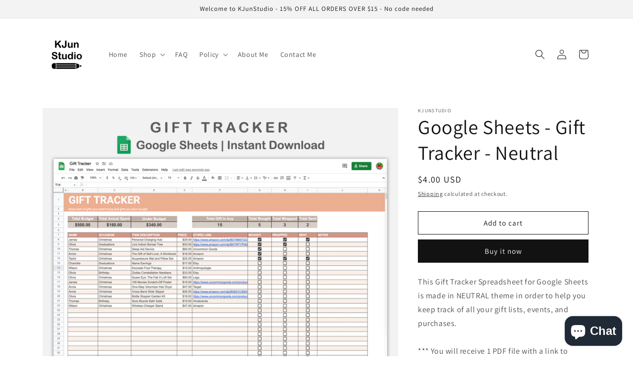

--- FILE ---
content_type: text/html; charset=utf-8
request_url: https://www.kjunstudio.com/products/google-sheets-gift-tracker-neutral
body_size: 22074
content:
<!doctype html>
<html class="no-js" lang="en">
  <head>
    <meta charset="utf-8">
    <meta http-equiv="X-UA-Compatible" content="IE=edge">
    <meta name="viewport" content="width=device-width,initial-scale=1">
    <meta name="theme-color" content="">
    <link rel="canonical" href="https://www.kjunstudio.com/products/google-sheets-gift-tracker-neutral">
    <link rel="preconnect" href="https://cdn.shopify.com" crossorigin><link rel="preconnect" href="https://fonts.shopifycdn.com" crossorigin><title>
      Google Sheets - Gift Tracker - Neutral
 &ndash; kjunstudio</title>

    
      <meta name="description" content="This Gift Tracker Spreadsheet for Google Sheets is made in NEUTRAL theme in order to help you keep track of all your gift lists, events, and purchases.*** You will receive 1 PDF file with a link to access your spreadsheet. ***• This spreadsheet is only compatible with Google Sheets, not with Excel.• You will need a Goo">
    

    

<meta property="og:site_name" content="kjunstudio">
<meta property="og:url" content="https://www.kjunstudio.com/products/google-sheets-gift-tracker-neutral">
<meta property="og:title" content="Google Sheets - Gift Tracker - Neutral">
<meta property="og:type" content="product">
<meta property="og:description" content="This Gift Tracker Spreadsheet for Google Sheets is made in NEUTRAL theme in order to help you keep track of all your gift lists, events, and purchases.*** You will receive 1 PDF file with a link to access your spreadsheet. ***• This spreadsheet is only compatible with Google Sheets, not with Excel.• You will need a Goo"><meta property="og:image" content="http://www.kjunstudio.com/cdn/shop/products/GoogleSheetsPresentation.045.jpg?v=1659068433">
  <meta property="og:image:secure_url" content="https://www.kjunstudio.com/cdn/shop/products/GoogleSheetsPresentation.045.jpg?v=1659068433">
  <meta property="og:image:width" content="2000">
  <meta property="og:image:height" content="1594"><meta property="og:price:amount" content="4.00">
  <meta property="og:price:currency" content="USD"><meta name="twitter:card" content="summary_large_image">
<meta name="twitter:title" content="Google Sheets - Gift Tracker - Neutral">
<meta name="twitter:description" content="This Gift Tracker Spreadsheet for Google Sheets is made in NEUTRAL theme in order to help you keep track of all your gift lists, events, and purchases.*** You will receive 1 PDF file with a link to access your spreadsheet. ***• This spreadsheet is only compatible with Google Sheets, not with Excel.• You will need a Goo">


    <meta name="p:domain_verify" content="dceaa74632a334a74aacf4297adcba60"/>
    
    
    <meta property="og:type" content="product" />
    <meta property="og:title" content="Google Sheets - Gift Tracker - Neutral" />
    <meta property="og:description" content="This Gift Tracker Spreadsheet for Google Sheets is made in NEUTRAL theme in order to help you keep track of all your gift lists, events, and purchases.*** You will receive 1 PDF file with a link to access your spreadsheet. ***• This spreadsheet is only compatible with Google Sheets, not with Excel.• You will need a Google account (which is free) to access this spreadsheet.• The instruction is included in the spreadsheet*** Important ***• This is a DIGITAL product and will be sent to you electronically. NO physical product will be mailed to you.• Given the digital nature of our products we are NOT ABLE TO OFFER REFUNDS.• All designs are provided for PERSONAL USE only and cannot be resold, recreated, redistributed, reproduced, or used commercially in any way." />
    <meta property="og:url" content="/products/google-sheets-gift-tracker-neutral"/>
    <meta property="og:site_name" content="kjunstudio" />
    <meta property="product:price:amount" content="4.00" />
    <meta property="product:price:currency" content="" />
    <meta property="og:availability" content="instock" />
    

    <script src="//www.kjunstudio.com/cdn/shop/t/4/assets/global.js?v=24850326154503943211657185863" defer="defer"></script>
    <script>window.performance && window.performance.mark && window.performance.mark('shopify.content_for_header.start');</script><meta id="shopify-digital-wallet" name="shopify-digital-wallet" content="/59184054411/digital_wallets/dialog">
<link rel="alternate" type="application/json+oembed" href="https://www.kjunstudio.com/products/google-sheets-gift-tracker-neutral.oembed">
<script async="async" src="/checkouts/internal/preloads.js?locale=en-US"></script>
<script id="shopify-features" type="application/json">{"accessToken":"4150a0a242f2f57971d066b9b0b4c515","betas":["rich-media-storefront-analytics"],"domain":"www.kjunstudio.com","predictiveSearch":true,"shopId":59184054411,"locale":"en"}</script>
<script>var Shopify = Shopify || {};
Shopify.shop = "kjunstudio.myshopify.com";
Shopify.locale = "en";
Shopify.currency = {"active":"USD","rate":"1.0"};
Shopify.country = "US";
Shopify.theme = {"name":"Dawn","id":126352097419,"schema_name":"Dawn","schema_version":"5.0.0","theme_store_id":887,"role":"main"};
Shopify.theme.handle = "null";
Shopify.theme.style = {"id":null,"handle":null};
Shopify.cdnHost = "www.kjunstudio.com/cdn";
Shopify.routes = Shopify.routes || {};
Shopify.routes.root = "/";</script>
<script type="module">!function(o){(o.Shopify=o.Shopify||{}).modules=!0}(window);</script>
<script>!function(o){function n(){var o=[];function n(){o.push(Array.prototype.slice.apply(arguments))}return n.q=o,n}var t=o.Shopify=o.Shopify||{};t.loadFeatures=n(),t.autoloadFeatures=n()}(window);</script>
<script id="shop-js-analytics" type="application/json">{"pageType":"product"}</script>
<script defer="defer" async type="module" src="//www.kjunstudio.com/cdn/shopifycloud/shop-js/modules/v2/client.init-shop-cart-sync_BT-GjEfc.en.esm.js"></script>
<script defer="defer" async type="module" src="//www.kjunstudio.com/cdn/shopifycloud/shop-js/modules/v2/chunk.common_D58fp_Oc.esm.js"></script>
<script defer="defer" async type="module" src="//www.kjunstudio.com/cdn/shopifycloud/shop-js/modules/v2/chunk.modal_xMitdFEc.esm.js"></script>
<script type="module">
  await import("//www.kjunstudio.com/cdn/shopifycloud/shop-js/modules/v2/client.init-shop-cart-sync_BT-GjEfc.en.esm.js");
await import("//www.kjunstudio.com/cdn/shopifycloud/shop-js/modules/v2/chunk.common_D58fp_Oc.esm.js");
await import("//www.kjunstudio.com/cdn/shopifycloud/shop-js/modules/v2/chunk.modal_xMitdFEc.esm.js");

  window.Shopify.SignInWithShop?.initShopCartSync?.({"fedCMEnabled":true,"windoidEnabled":true});

</script>
<script>(function() {
  var isLoaded = false;
  function asyncLoad() {
    if (isLoaded) return;
    isLoaded = true;
    var urls = ["https:\/\/crafty.etooapps.com\/front\/sell.js?shop=kjunstudio.myshopify.com","https:\/\/cdn.shopify.com\/s\/files\/1\/0184\/4255\/1360\/files\/pinit.v2.min.js?v=1652785015\u0026shop=kjunstudio.myshopify.com"];
    for (var i = 0; i < urls.length; i++) {
      var s = document.createElement('script');
      s.type = 'text/javascript';
      s.async = true;
      s.src = urls[i];
      var x = document.getElementsByTagName('script')[0];
      x.parentNode.insertBefore(s, x);
    }
  };
  if(window.attachEvent) {
    window.attachEvent('onload', asyncLoad);
  } else {
    window.addEventListener('load', asyncLoad, false);
  }
})();</script>
<script id="__st">var __st={"a":59184054411,"offset":25200,"reqid":"d26fba26-5a3d-4ad4-b933-9b5e40d87e2e-1769364884","pageurl":"www.kjunstudio.com\/products\/google-sheets-gift-tracker-neutral","u":"df6aad3d093b","p":"product","rtyp":"product","rid":6921157345419};</script>
<script>window.ShopifyPaypalV4VisibilityTracking = true;</script>
<script id="captcha-bootstrap">!function(){'use strict';const t='contact',e='account',n='new_comment',o=[[t,t],['blogs',n],['comments',n],[t,'customer']],c=[[e,'customer_login'],[e,'guest_login'],[e,'recover_customer_password'],[e,'create_customer']],r=t=>t.map((([t,e])=>`form[action*='/${t}']:not([data-nocaptcha='true']) input[name='form_type'][value='${e}']`)).join(','),a=t=>()=>t?[...document.querySelectorAll(t)].map((t=>t.form)):[];function s(){const t=[...o],e=r(t);return a(e)}const i='password',u='form_key',d=['recaptcha-v3-token','g-recaptcha-response','h-captcha-response',i],f=()=>{try{return window.sessionStorage}catch{return}},m='__shopify_v',_=t=>t.elements[u];function p(t,e,n=!1){try{const o=window.sessionStorage,c=JSON.parse(o.getItem(e)),{data:r}=function(t){const{data:e,action:n}=t;return t[m]||n?{data:e,action:n}:{data:t,action:n}}(c);for(const[e,n]of Object.entries(r))t.elements[e]&&(t.elements[e].value=n);n&&o.removeItem(e)}catch(o){console.error('form repopulation failed',{error:o})}}const l='form_type',E='cptcha';function T(t){t.dataset[E]=!0}const w=window,h=w.document,L='Shopify',v='ce_forms',y='captcha';let A=!1;((t,e)=>{const n=(g='f06e6c50-85a8-45c8-87d0-21a2b65856fe',I='https://cdn.shopify.com/shopifycloud/storefront-forms-hcaptcha/ce_storefront_forms_captcha_hcaptcha.v1.5.2.iife.js',D={infoText:'Protected by hCaptcha',privacyText:'Privacy',termsText:'Terms'},(t,e,n)=>{const o=w[L][v],c=o.bindForm;if(c)return c(t,g,e,D).then(n);var r;o.q.push([[t,g,e,D],n]),r=I,A||(h.body.append(Object.assign(h.createElement('script'),{id:'captcha-provider',async:!0,src:r})),A=!0)});var g,I,D;w[L]=w[L]||{},w[L][v]=w[L][v]||{},w[L][v].q=[],w[L][y]=w[L][y]||{},w[L][y].protect=function(t,e){n(t,void 0,e),T(t)},Object.freeze(w[L][y]),function(t,e,n,w,h,L){const[v,y,A,g]=function(t,e,n){const i=e?o:[],u=t?c:[],d=[...i,...u],f=r(d),m=r(i),_=r(d.filter((([t,e])=>n.includes(e))));return[a(f),a(m),a(_),s()]}(w,h,L),I=t=>{const e=t.target;return e instanceof HTMLFormElement?e:e&&e.form},D=t=>v().includes(t);t.addEventListener('submit',(t=>{const e=I(t);if(!e)return;const n=D(e)&&!e.dataset.hcaptchaBound&&!e.dataset.recaptchaBound,o=_(e),c=g().includes(e)&&(!o||!o.value);(n||c)&&t.preventDefault(),c&&!n&&(function(t){try{if(!f())return;!function(t){const e=f();if(!e)return;const n=_(t);if(!n)return;const o=n.value;o&&e.removeItem(o)}(t);const e=Array.from(Array(32),(()=>Math.random().toString(36)[2])).join('');!function(t,e){_(t)||t.append(Object.assign(document.createElement('input'),{type:'hidden',name:u})),t.elements[u].value=e}(t,e),function(t,e){const n=f();if(!n)return;const o=[...t.querySelectorAll(`input[type='${i}']`)].map((({name:t})=>t)),c=[...d,...o],r={};for(const[a,s]of new FormData(t).entries())c.includes(a)||(r[a]=s);n.setItem(e,JSON.stringify({[m]:1,action:t.action,data:r}))}(t,e)}catch(e){console.error('failed to persist form',e)}}(e),e.submit())}));const S=(t,e)=>{t&&!t.dataset[E]&&(n(t,e.some((e=>e===t))),T(t))};for(const o of['focusin','change'])t.addEventListener(o,(t=>{const e=I(t);D(e)&&S(e,y())}));const B=e.get('form_key'),M=e.get(l),P=B&&M;t.addEventListener('DOMContentLoaded',(()=>{const t=y();if(P)for(const e of t)e.elements[l].value===M&&p(e,B);[...new Set([...A(),...v().filter((t=>'true'===t.dataset.shopifyCaptcha))])].forEach((e=>S(e,t)))}))}(h,new URLSearchParams(w.location.search),n,t,e,['guest_login'])})(!0,!0)}();</script>
<script integrity="sha256-4kQ18oKyAcykRKYeNunJcIwy7WH5gtpwJnB7kiuLZ1E=" data-source-attribution="shopify.loadfeatures" defer="defer" src="//www.kjunstudio.com/cdn/shopifycloud/storefront/assets/storefront/load_feature-a0a9edcb.js" crossorigin="anonymous"></script>
<script data-source-attribution="shopify.dynamic_checkout.dynamic.init">var Shopify=Shopify||{};Shopify.PaymentButton=Shopify.PaymentButton||{isStorefrontPortableWallets:!0,init:function(){window.Shopify.PaymentButton.init=function(){};var t=document.createElement("script");t.src="https://www.kjunstudio.com/cdn/shopifycloud/portable-wallets/latest/portable-wallets.en.js",t.type="module",document.head.appendChild(t)}};
</script>
<script data-source-attribution="shopify.dynamic_checkout.buyer_consent">
  function portableWalletsHideBuyerConsent(e){var t=document.getElementById("shopify-buyer-consent"),n=document.getElementById("shopify-subscription-policy-button");t&&n&&(t.classList.add("hidden"),t.setAttribute("aria-hidden","true"),n.removeEventListener("click",e))}function portableWalletsShowBuyerConsent(e){var t=document.getElementById("shopify-buyer-consent"),n=document.getElementById("shopify-subscription-policy-button");t&&n&&(t.classList.remove("hidden"),t.removeAttribute("aria-hidden"),n.addEventListener("click",e))}window.Shopify?.PaymentButton&&(window.Shopify.PaymentButton.hideBuyerConsent=portableWalletsHideBuyerConsent,window.Shopify.PaymentButton.showBuyerConsent=portableWalletsShowBuyerConsent);
</script>
<script>
  function portableWalletsCleanup(e){e&&e.src&&console.error("Failed to load portable wallets script "+e.src);var t=document.querySelectorAll("shopify-accelerated-checkout .shopify-payment-button__skeleton, shopify-accelerated-checkout-cart .wallet-cart-button__skeleton"),e=document.getElementById("shopify-buyer-consent");for(let e=0;e<t.length;e++)t[e].remove();e&&e.remove()}function portableWalletsNotLoadedAsModule(e){e instanceof ErrorEvent&&"string"==typeof e.message&&e.message.includes("import.meta")&&"string"==typeof e.filename&&e.filename.includes("portable-wallets")&&(window.removeEventListener("error",portableWalletsNotLoadedAsModule),window.Shopify.PaymentButton.failedToLoad=e,"loading"===document.readyState?document.addEventListener("DOMContentLoaded",window.Shopify.PaymentButton.init):window.Shopify.PaymentButton.init())}window.addEventListener("error",portableWalletsNotLoadedAsModule);
</script>

<script type="module" src="https://www.kjunstudio.com/cdn/shopifycloud/portable-wallets/latest/portable-wallets.en.js" onError="portableWalletsCleanup(this)" crossorigin="anonymous"></script>
<script nomodule>
  document.addEventListener("DOMContentLoaded", portableWalletsCleanup);
</script>

<link id="shopify-accelerated-checkout-styles" rel="stylesheet" media="screen" href="https://www.kjunstudio.com/cdn/shopifycloud/portable-wallets/latest/accelerated-checkout-backwards-compat.css" crossorigin="anonymous">
<style id="shopify-accelerated-checkout-cart">
        #shopify-buyer-consent {
  margin-top: 1em;
  display: inline-block;
  width: 100%;
}

#shopify-buyer-consent.hidden {
  display: none;
}

#shopify-subscription-policy-button {
  background: none;
  border: none;
  padding: 0;
  text-decoration: underline;
  font-size: inherit;
  cursor: pointer;
}

#shopify-subscription-policy-button::before {
  box-shadow: none;
}

      </style>
<script id="sections-script" data-sections="product-recommendations,header,footer" defer="defer" src="//www.kjunstudio.com/cdn/shop/t/4/compiled_assets/scripts.js?v=119"></script>
<script>window.performance && window.performance.mark && window.performance.mark('shopify.content_for_header.end');</script>


    <style data-shopify>
      @font-face {
  font-family: Assistant;
  font-weight: 400;
  font-style: normal;
  font-display: swap;
  src: url("//www.kjunstudio.com/cdn/fonts/assistant/assistant_n4.9120912a469cad1cc292572851508ca49d12e768.woff2") format("woff2"),
       url("//www.kjunstudio.com/cdn/fonts/assistant/assistant_n4.6e9875ce64e0fefcd3f4446b7ec9036b3ddd2985.woff") format("woff");
}

      @font-face {
  font-family: Assistant;
  font-weight: 700;
  font-style: normal;
  font-display: swap;
  src: url("//www.kjunstudio.com/cdn/fonts/assistant/assistant_n7.bf44452348ec8b8efa3aa3068825305886b1c83c.woff2") format("woff2"),
       url("//www.kjunstudio.com/cdn/fonts/assistant/assistant_n7.0c887fee83f6b3bda822f1150b912c72da0f7b64.woff") format("woff");
}

      
      
      @font-face {
  font-family: Assistant;
  font-weight: 400;
  font-style: normal;
  font-display: swap;
  src: url("//www.kjunstudio.com/cdn/fonts/assistant/assistant_n4.9120912a469cad1cc292572851508ca49d12e768.woff2") format("woff2"),
       url("//www.kjunstudio.com/cdn/fonts/assistant/assistant_n4.6e9875ce64e0fefcd3f4446b7ec9036b3ddd2985.woff") format("woff");
}


      :root {
        --font-body-family: Assistant, sans-serif;
        --font-body-style: normal;
        --font-body-weight: 400;
        --font-body-weight-bold: 700;

        --font-heading-family: Assistant, sans-serif;
        --font-heading-style: normal;
        --font-heading-weight: 400;

        --font-body-scale: 1.0;
        --font-heading-scale: 1.0;

        --color-base-text: 18, 18, 18;
        --color-shadow: 18, 18, 18;
        --color-base-background-1: 255, 255, 255;
        --color-base-background-2: 243, 243, 243;
        --color-base-solid-button-labels: 255, 255, 255;
        --color-base-outline-button-labels: 18, 18, 18;
        --color-base-accent-1: 18, 18, 18;
        --color-base-accent-2: 51, 79, 180;
        --payment-terms-background-color: #ffffff;

        --gradient-base-background-1: #ffffff;
        --gradient-base-background-2: #f3f3f3;
        --gradient-base-accent-1: #121212;
        --gradient-base-accent-2: #334fb4;

        --media-padding: px;
        --media-border-opacity: 0.05;
        --media-border-width: 1px;
        --media-radius: 0px;
        --media-shadow-opacity: 0.0;
        --media-shadow-horizontal-offset: 0px;
        --media-shadow-vertical-offset: 4px;
        --media-shadow-blur-radius: 5px;

        --page-width: 120rem;
        --page-width-margin: 0rem;

        --card-image-padding: 0.0rem;
        --card-corner-radius: 0.0rem;
        --card-text-alignment: left;
        --card-border-width: 0.0rem;
        --card-border-opacity: 0.1;
        --card-shadow-opacity: 0.0;
        --card-shadow-horizontal-offset: 0.0rem;
        --card-shadow-vertical-offset: 0.4rem;
        --card-shadow-blur-radius: 0.5rem;

        --badge-corner-radius: 4.0rem;

        --popup-border-width: 1px;
        --popup-border-opacity: 0.1;
        --popup-corner-radius: 0px;
        --popup-shadow-opacity: 0.0;
        --popup-shadow-horizontal-offset: 0px;
        --popup-shadow-vertical-offset: 4px;
        --popup-shadow-blur-radius: 5px;

        --drawer-border-width: 1px;
        --drawer-border-opacity: 0.1;
        --drawer-shadow-opacity: 0.0;
        --drawer-shadow-horizontal-offset: 0px;
        --drawer-shadow-vertical-offset: 4px;
        --drawer-shadow-blur-radius: 5px;

        --spacing-sections-desktop: 0px;
        --spacing-sections-mobile: 0px;

        --grid-desktop-vertical-spacing: 8px;
        --grid-desktop-horizontal-spacing: 8px;
        --grid-mobile-vertical-spacing: 4px;
        --grid-mobile-horizontal-spacing: 4px;

        --text-boxes-border-opacity: 0.1;
        --text-boxes-border-width: 0px;
        --text-boxes-radius: 0px;
        --text-boxes-shadow-opacity: 0.0;
        --text-boxes-shadow-horizontal-offset: 0px;
        --text-boxes-shadow-vertical-offset: 4px;
        --text-boxes-shadow-blur-radius: 5px;

        --buttons-radius: 0px;
        --buttons-radius-outset: 0px;
        --buttons-border-width: 1px;
        --buttons-border-opacity: 1.0;
        --buttons-shadow-opacity: 0.0;
        --buttons-shadow-horizontal-offset: 0px;
        --buttons-shadow-vertical-offset: 4px;
        --buttons-shadow-blur-radius: 5px;
        --buttons-border-offset: 0px;

        --inputs-radius: 0px;
        --inputs-border-width: 1px;
        --inputs-border-opacity: 0.55;
        --inputs-shadow-opacity: 0.0;
        --inputs-shadow-horizontal-offset: 0px;
        --inputs-margin-offset: 0px;
        --inputs-shadow-vertical-offset: 4px;
        --inputs-shadow-blur-radius: 5px;
        --inputs-radius-outset: 0px;

        --variant-pills-radius: 40px;
        --variant-pills-border-width: 1px;
        --variant-pills-border-opacity: 0.55;
        --variant-pills-shadow-opacity: 0.0;
        --variant-pills-shadow-horizontal-offset: 0px;
        --variant-pills-shadow-vertical-offset: 4px;
        --variant-pills-shadow-blur-radius: 5px;
      }

      *,
      *::before,
      *::after {
        box-sizing: inherit;
      }

      html {
        box-sizing: border-box;
        font-size: calc(var(--font-body-scale) * 62.5%);
        height: 100%;
      }

      body {
        display: grid;
        grid-template-rows: auto auto 1fr auto;
        grid-template-columns: 100%;
        min-height: 100%;
        margin: 0;
        font-size: 1.5rem;
        letter-spacing: 0.06rem;
        line-height: calc(1 + 0.8 / var(--font-body-scale));
        font-family: var(--font-body-family);
        font-style: var(--font-body-style);
        font-weight: var(--font-body-weight);
      }

      @media screen and (min-width: 750px) {
        body {
          font-size: 1.6rem;
        }
      }
    </style>

    <link href="//www.kjunstudio.com/cdn/shop/t/4/assets/base.css?v=33648442733440060821657185863" rel="stylesheet" type="text/css" media="all" />
<link rel="preload" as="font" href="//www.kjunstudio.com/cdn/fonts/assistant/assistant_n4.9120912a469cad1cc292572851508ca49d12e768.woff2" type="font/woff2" crossorigin><link rel="preload" as="font" href="//www.kjunstudio.com/cdn/fonts/assistant/assistant_n4.9120912a469cad1cc292572851508ca49d12e768.woff2" type="font/woff2" crossorigin><link rel="stylesheet" href="//www.kjunstudio.com/cdn/shop/t/4/assets/component-predictive-search.css?v=165644661289088488651657185863" media="print" onload="this.media='all'"><script>document.documentElement.className = document.documentElement.className.replace('no-js', 'js');
    if (Shopify.designMode) {
      document.documentElement.classList.add('shopify-design-mode');
    }
    </script>
    

  <!-- "snippets/judgeme_core.liquid" was not rendered, the associated app was uninstalled -->
<script src="https://cdn.shopify.com/extensions/e8878072-2f6b-4e89-8082-94b04320908d/inbox-1254/assets/inbox-chat-loader.js" type="text/javascript" defer="defer"></script>
<link href="https://monorail-edge.shopifysvc.com" rel="dns-prefetch">
<script>(function(){if ("sendBeacon" in navigator && "performance" in window) {try {var session_token_from_headers = performance.getEntriesByType('navigation')[0].serverTiming.find(x => x.name == '_s').description;} catch {var session_token_from_headers = undefined;}var session_cookie_matches = document.cookie.match(/_shopify_s=([^;]*)/);var session_token_from_cookie = session_cookie_matches && session_cookie_matches.length === 2 ? session_cookie_matches[1] : "";var session_token = session_token_from_headers || session_token_from_cookie || "";function handle_abandonment_event(e) {var entries = performance.getEntries().filter(function(entry) {return /monorail-edge.shopifysvc.com/.test(entry.name);});if (!window.abandonment_tracked && entries.length === 0) {window.abandonment_tracked = true;var currentMs = Date.now();var navigation_start = performance.timing.navigationStart;var payload = {shop_id: 59184054411,url: window.location.href,navigation_start,duration: currentMs - navigation_start,session_token,page_type: "product"};window.navigator.sendBeacon("https://monorail-edge.shopifysvc.com/v1/produce", JSON.stringify({schema_id: "online_store_buyer_site_abandonment/1.1",payload: payload,metadata: {event_created_at_ms: currentMs,event_sent_at_ms: currentMs}}));}}window.addEventListener('pagehide', handle_abandonment_event);}}());</script>
<script id="web-pixels-manager-setup">(function e(e,d,r,n,o){if(void 0===o&&(o={}),!Boolean(null===(a=null===(i=window.Shopify)||void 0===i?void 0:i.analytics)||void 0===a?void 0:a.replayQueue)){var i,a;window.Shopify=window.Shopify||{};var t=window.Shopify;t.analytics=t.analytics||{};var s=t.analytics;s.replayQueue=[],s.publish=function(e,d,r){return s.replayQueue.push([e,d,r]),!0};try{self.performance.mark("wpm:start")}catch(e){}var l=function(){var e={modern:/Edge?\/(1{2}[4-9]|1[2-9]\d|[2-9]\d{2}|\d{4,})\.\d+(\.\d+|)|Firefox\/(1{2}[4-9]|1[2-9]\d|[2-9]\d{2}|\d{4,})\.\d+(\.\d+|)|Chrom(ium|e)\/(9{2}|\d{3,})\.\d+(\.\d+|)|(Maci|X1{2}).+ Version\/(15\.\d+|(1[6-9]|[2-9]\d|\d{3,})\.\d+)([,.]\d+|)( \(\w+\)|)( Mobile\/\w+|) Safari\/|Chrome.+OPR\/(9{2}|\d{3,})\.\d+\.\d+|(CPU[ +]OS|iPhone[ +]OS|CPU[ +]iPhone|CPU IPhone OS|CPU iPad OS)[ +]+(15[._]\d+|(1[6-9]|[2-9]\d|\d{3,})[._]\d+)([._]\d+|)|Android:?[ /-](13[3-9]|1[4-9]\d|[2-9]\d{2}|\d{4,})(\.\d+|)(\.\d+|)|Android.+Firefox\/(13[5-9]|1[4-9]\d|[2-9]\d{2}|\d{4,})\.\d+(\.\d+|)|Android.+Chrom(ium|e)\/(13[3-9]|1[4-9]\d|[2-9]\d{2}|\d{4,})\.\d+(\.\d+|)|SamsungBrowser\/([2-9]\d|\d{3,})\.\d+/,legacy:/Edge?\/(1[6-9]|[2-9]\d|\d{3,})\.\d+(\.\d+|)|Firefox\/(5[4-9]|[6-9]\d|\d{3,})\.\d+(\.\d+|)|Chrom(ium|e)\/(5[1-9]|[6-9]\d|\d{3,})\.\d+(\.\d+|)([\d.]+$|.*Safari\/(?![\d.]+ Edge\/[\d.]+$))|(Maci|X1{2}).+ Version\/(10\.\d+|(1[1-9]|[2-9]\d|\d{3,})\.\d+)([,.]\d+|)( \(\w+\)|)( Mobile\/\w+|) Safari\/|Chrome.+OPR\/(3[89]|[4-9]\d|\d{3,})\.\d+\.\d+|(CPU[ +]OS|iPhone[ +]OS|CPU[ +]iPhone|CPU IPhone OS|CPU iPad OS)[ +]+(10[._]\d+|(1[1-9]|[2-9]\d|\d{3,})[._]\d+)([._]\d+|)|Android:?[ /-](13[3-9]|1[4-9]\d|[2-9]\d{2}|\d{4,})(\.\d+|)(\.\d+|)|Mobile Safari.+OPR\/([89]\d|\d{3,})\.\d+\.\d+|Android.+Firefox\/(13[5-9]|1[4-9]\d|[2-9]\d{2}|\d{4,})\.\d+(\.\d+|)|Android.+Chrom(ium|e)\/(13[3-9]|1[4-9]\d|[2-9]\d{2}|\d{4,})\.\d+(\.\d+|)|Android.+(UC? ?Browser|UCWEB|U3)[ /]?(15\.([5-9]|\d{2,})|(1[6-9]|[2-9]\d|\d{3,})\.\d+)\.\d+|SamsungBrowser\/(5\.\d+|([6-9]|\d{2,})\.\d+)|Android.+MQ{2}Browser\/(14(\.(9|\d{2,})|)|(1[5-9]|[2-9]\d|\d{3,})(\.\d+|))(\.\d+|)|K[Aa][Ii]OS\/(3\.\d+|([4-9]|\d{2,})\.\d+)(\.\d+|)/},d=e.modern,r=e.legacy,n=navigator.userAgent;return n.match(d)?"modern":n.match(r)?"legacy":"unknown"}(),u="modern"===l?"modern":"legacy",c=(null!=n?n:{modern:"",legacy:""})[u],f=function(e){return[e.baseUrl,"/wpm","/b",e.hashVersion,"modern"===e.buildTarget?"m":"l",".js"].join("")}({baseUrl:d,hashVersion:r,buildTarget:u}),m=function(e){var d=e.version,r=e.bundleTarget,n=e.surface,o=e.pageUrl,i=e.monorailEndpoint;return{emit:function(e){var a=e.status,t=e.errorMsg,s=(new Date).getTime(),l=JSON.stringify({metadata:{event_sent_at_ms:s},events:[{schema_id:"web_pixels_manager_load/3.1",payload:{version:d,bundle_target:r,page_url:o,status:a,surface:n,error_msg:t},metadata:{event_created_at_ms:s}}]});if(!i)return console&&console.warn&&console.warn("[Web Pixels Manager] No Monorail endpoint provided, skipping logging."),!1;try{return self.navigator.sendBeacon.bind(self.navigator)(i,l)}catch(e){}var u=new XMLHttpRequest;try{return u.open("POST",i,!0),u.setRequestHeader("Content-Type","text/plain"),u.send(l),!0}catch(e){return console&&console.warn&&console.warn("[Web Pixels Manager] Got an unhandled error while logging to Monorail."),!1}}}}({version:r,bundleTarget:l,surface:e.surface,pageUrl:self.location.href,monorailEndpoint:e.monorailEndpoint});try{o.browserTarget=l,function(e){var d=e.src,r=e.async,n=void 0===r||r,o=e.onload,i=e.onerror,a=e.sri,t=e.scriptDataAttributes,s=void 0===t?{}:t,l=document.createElement("script"),u=document.querySelector("head"),c=document.querySelector("body");if(l.async=n,l.src=d,a&&(l.integrity=a,l.crossOrigin="anonymous"),s)for(var f in s)if(Object.prototype.hasOwnProperty.call(s,f))try{l.dataset[f]=s[f]}catch(e){}if(o&&l.addEventListener("load",o),i&&l.addEventListener("error",i),u)u.appendChild(l);else{if(!c)throw new Error("Did not find a head or body element to append the script");c.appendChild(l)}}({src:f,async:!0,onload:function(){if(!function(){var e,d;return Boolean(null===(d=null===(e=window.Shopify)||void 0===e?void 0:e.analytics)||void 0===d?void 0:d.initialized)}()){var d=window.webPixelsManager.init(e)||void 0;if(d){var r=window.Shopify.analytics;r.replayQueue.forEach((function(e){var r=e[0],n=e[1],o=e[2];d.publishCustomEvent(r,n,o)})),r.replayQueue=[],r.publish=d.publishCustomEvent,r.visitor=d.visitor,r.initialized=!0}}},onerror:function(){return m.emit({status:"failed",errorMsg:"".concat(f," has failed to load")})},sri:function(e){var d=/^sha384-[A-Za-z0-9+/=]+$/;return"string"==typeof e&&d.test(e)}(c)?c:"",scriptDataAttributes:o}),m.emit({status:"loading"})}catch(e){m.emit({status:"failed",errorMsg:(null==e?void 0:e.message)||"Unknown error"})}}})({shopId: 59184054411,storefrontBaseUrl: "https://www.kjunstudio.com",extensionsBaseUrl: "https://extensions.shopifycdn.com/cdn/shopifycloud/web-pixels-manager",monorailEndpoint: "https://monorail-edge.shopifysvc.com/unstable/produce_batch",surface: "storefront-renderer",enabledBetaFlags: ["2dca8a86"],webPixelsConfigList: [{"id":"369262731","configuration":"{\"config\":\"{\\\"pixel_id\\\":\\\"G-48GQZ4XZKE\\\",\\\"gtag_events\\\":[{\\\"type\\\":\\\"purchase\\\",\\\"action_label\\\":\\\"G-48GQZ4XZKE\\\"},{\\\"type\\\":\\\"page_view\\\",\\\"action_label\\\":\\\"G-48GQZ4XZKE\\\"},{\\\"type\\\":\\\"view_item\\\",\\\"action_label\\\":\\\"G-48GQZ4XZKE\\\"},{\\\"type\\\":\\\"search\\\",\\\"action_label\\\":\\\"G-48GQZ4XZKE\\\"},{\\\"type\\\":\\\"add_to_cart\\\",\\\"action_label\\\":\\\"G-48GQZ4XZKE\\\"},{\\\"type\\\":\\\"begin_checkout\\\",\\\"action_label\\\":\\\"G-48GQZ4XZKE\\\"},{\\\"type\\\":\\\"add_payment_info\\\",\\\"action_label\\\":\\\"G-48GQZ4XZKE\\\"}],\\\"enable_monitoring_mode\\\":false}\"}","eventPayloadVersion":"v1","runtimeContext":"OPEN","scriptVersion":"b2a88bafab3e21179ed38636efcd8a93","type":"APP","apiClientId":1780363,"privacyPurposes":[],"dataSharingAdjustments":{"protectedCustomerApprovalScopes":["read_customer_address","read_customer_email","read_customer_name","read_customer_personal_data","read_customer_phone"]}},{"id":"shopify-app-pixel","configuration":"{}","eventPayloadVersion":"v1","runtimeContext":"STRICT","scriptVersion":"0450","apiClientId":"shopify-pixel","type":"APP","privacyPurposes":["ANALYTICS","MARKETING"]},{"id":"shopify-custom-pixel","eventPayloadVersion":"v1","runtimeContext":"LAX","scriptVersion":"0450","apiClientId":"shopify-pixel","type":"CUSTOM","privacyPurposes":["ANALYTICS","MARKETING"]}],isMerchantRequest: false,initData: {"shop":{"name":"kjunstudio","paymentSettings":{"currencyCode":"USD"},"myshopifyDomain":"kjunstudio.myshopify.com","countryCode":"TH","storefrontUrl":"https:\/\/www.kjunstudio.com"},"customer":null,"cart":null,"checkout":null,"productVariants":[{"price":{"amount":4.0,"currencyCode":"USD"},"product":{"title":"Google Sheets - Gift Tracker - Neutral","vendor":"kjunstudio","id":"6921157345419","untranslatedTitle":"Google Sheets - Gift Tracker - Neutral","url":"\/products\/google-sheets-gift-tracker-neutral","type":"Google Sheets"},"id":"40522267328651","image":{"src":"\/\/www.kjunstudio.com\/cdn\/shop\/products\/GoogleSheetsPresentation.045.jpg?v=1659068433"},"sku":"994","title":"Default Title","untranslatedTitle":"Default Title"}],"purchasingCompany":null},},"https://www.kjunstudio.com/cdn","fcfee988w5aeb613cpc8e4bc33m6693e112",{"modern":"","legacy":""},{"shopId":"59184054411","storefrontBaseUrl":"https:\/\/www.kjunstudio.com","extensionBaseUrl":"https:\/\/extensions.shopifycdn.com\/cdn\/shopifycloud\/web-pixels-manager","surface":"storefront-renderer","enabledBetaFlags":"[\"2dca8a86\"]","isMerchantRequest":"false","hashVersion":"fcfee988w5aeb613cpc8e4bc33m6693e112","publish":"custom","events":"[[\"page_viewed\",{}],[\"product_viewed\",{\"productVariant\":{\"price\":{\"amount\":4.0,\"currencyCode\":\"USD\"},\"product\":{\"title\":\"Google Sheets - Gift Tracker - Neutral\",\"vendor\":\"kjunstudio\",\"id\":\"6921157345419\",\"untranslatedTitle\":\"Google Sheets - Gift Tracker - Neutral\",\"url\":\"\/products\/google-sheets-gift-tracker-neutral\",\"type\":\"Google Sheets\"},\"id\":\"40522267328651\",\"image\":{\"src\":\"\/\/www.kjunstudio.com\/cdn\/shop\/products\/GoogleSheetsPresentation.045.jpg?v=1659068433\"},\"sku\":\"994\",\"title\":\"Default Title\",\"untranslatedTitle\":\"Default Title\"}}]]"});</script><script>
  window.ShopifyAnalytics = window.ShopifyAnalytics || {};
  window.ShopifyAnalytics.meta = window.ShopifyAnalytics.meta || {};
  window.ShopifyAnalytics.meta.currency = 'USD';
  var meta = {"product":{"id":6921157345419,"gid":"gid:\/\/shopify\/Product\/6921157345419","vendor":"kjunstudio","type":"Google Sheets","handle":"google-sheets-gift-tracker-neutral","variants":[{"id":40522267328651,"price":400,"name":"Google Sheets - Gift Tracker - Neutral","public_title":null,"sku":"994"}],"remote":false},"page":{"pageType":"product","resourceType":"product","resourceId":6921157345419,"requestId":"d26fba26-5a3d-4ad4-b933-9b5e40d87e2e-1769364884"}};
  for (var attr in meta) {
    window.ShopifyAnalytics.meta[attr] = meta[attr];
  }
</script>
<script class="analytics">
  (function () {
    var customDocumentWrite = function(content) {
      var jquery = null;

      if (window.jQuery) {
        jquery = window.jQuery;
      } else if (window.Checkout && window.Checkout.$) {
        jquery = window.Checkout.$;
      }

      if (jquery) {
        jquery('body').append(content);
      }
    };

    var hasLoggedConversion = function(token) {
      if (token) {
        return document.cookie.indexOf('loggedConversion=' + token) !== -1;
      }
      return false;
    }

    var setCookieIfConversion = function(token) {
      if (token) {
        var twoMonthsFromNow = new Date(Date.now());
        twoMonthsFromNow.setMonth(twoMonthsFromNow.getMonth() + 2);

        document.cookie = 'loggedConversion=' + token + '; expires=' + twoMonthsFromNow;
      }
    }

    var trekkie = window.ShopifyAnalytics.lib = window.trekkie = window.trekkie || [];
    if (trekkie.integrations) {
      return;
    }
    trekkie.methods = [
      'identify',
      'page',
      'ready',
      'track',
      'trackForm',
      'trackLink'
    ];
    trekkie.factory = function(method) {
      return function() {
        var args = Array.prototype.slice.call(arguments);
        args.unshift(method);
        trekkie.push(args);
        return trekkie;
      };
    };
    for (var i = 0; i < trekkie.methods.length; i++) {
      var key = trekkie.methods[i];
      trekkie[key] = trekkie.factory(key);
    }
    trekkie.load = function(config) {
      trekkie.config = config || {};
      trekkie.config.initialDocumentCookie = document.cookie;
      var first = document.getElementsByTagName('script')[0];
      var script = document.createElement('script');
      script.type = 'text/javascript';
      script.onerror = function(e) {
        var scriptFallback = document.createElement('script');
        scriptFallback.type = 'text/javascript';
        scriptFallback.onerror = function(error) {
                var Monorail = {
      produce: function produce(monorailDomain, schemaId, payload) {
        var currentMs = new Date().getTime();
        var event = {
          schema_id: schemaId,
          payload: payload,
          metadata: {
            event_created_at_ms: currentMs,
            event_sent_at_ms: currentMs
          }
        };
        return Monorail.sendRequest("https://" + monorailDomain + "/v1/produce", JSON.stringify(event));
      },
      sendRequest: function sendRequest(endpointUrl, payload) {
        // Try the sendBeacon API
        if (window && window.navigator && typeof window.navigator.sendBeacon === 'function' && typeof window.Blob === 'function' && !Monorail.isIos12()) {
          var blobData = new window.Blob([payload], {
            type: 'text/plain'
          });

          if (window.navigator.sendBeacon(endpointUrl, blobData)) {
            return true;
          } // sendBeacon was not successful

        } // XHR beacon

        var xhr = new XMLHttpRequest();

        try {
          xhr.open('POST', endpointUrl);
          xhr.setRequestHeader('Content-Type', 'text/plain');
          xhr.send(payload);
        } catch (e) {
          console.log(e);
        }

        return false;
      },
      isIos12: function isIos12() {
        return window.navigator.userAgent.lastIndexOf('iPhone; CPU iPhone OS 12_') !== -1 || window.navigator.userAgent.lastIndexOf('iPad; CPU OS 12_') !== -1;
      }
    };
    Monorail.produce('monorail-edge.shopifysvc.com',
      'trekkie_storefront_load_errors/1.1',
      {shop_id: 59184054411,
      theme_id: 126352097419,
      app_name: "storefront",
      context_url: window.location.href,
      source_url: "//www.kjunstudio.com/cdn/s/trekkie.storefront.8d95595f799fbf7e1d32231b9a28fd43b70c67d3.min.js"});

        };
        scriptFallback.async = true;
        scriptFallback.src = '//www.kjunstudio.com/cdn/s/trekkie.storefront.8d95595f799fbf7e1d32231b9a28fd43b70c67d3.min.js';
        first.parentNode.insertBefore(scriptFallback, first);
      };
      script.async = true;
      script.src = '//www.kjunstudio.com/cdn/s/trekkie.storefront.8d95595f799fbf7e1d32231b9a28fd43b70c67d3.min.js';
      first.parentNode.insertBefore(script, first);
    };
    trekkie.load(
      {"Trekkie":{"appName":"storefront","development":false,"defaultAttributes":{"shopId":59184054411,"isMerchantRequest":null,"themeId":126352097419,"themeCityHash":"3054792867926607614","contentLanguage":"en","currency":"USD","eventMetadataId":"6652efde-84a5-4a7e-b724-b225baaeb92d"},"isServerSideCookieWritingEnabled":true,"monorailRegion":"shop_domain","enabledBetaFlags":["65f19447"]},"Session Attribution":{},"S2S":{"facebookCapiEnabled":false,"source":"trekkie-storefront-renderer","apiClientId":580111}}
    );

    var loaded = false;
    trekkie.ready(function() {
      if (loaded) return;
      loaded = true;

      window.ShopifyAnalytics.lib = window.trekkie;

      var originalDocumentWrite = document.write;
      document.write = customDocumentWrite;
      try { window.ShopifyAnalytics.merchantGoogleAnalytics.call(this); } catch(error) {};
      document.write = originalDocumentWrite;

      window.ShopifyAnalytics.lib.page(null,{"pageType":"product","resourceType":"product","resourceId":6921157345419,"requestId":"d26fba26-5a3d-4ad4-b933-9b5e40d87e2e-1769364884","shopifyEmitted":true});

      var match = window.location.pathname.match(/checkouts\/(.+)\/(thank_you|post_purchase)/)
      var token = match? match[1]: undefined;
      if (!hasLoggedConversion(token)) {
        setCookieIfConversion(token);
        window.ShopifyAnalytics.lib.track("Viewed Product",{"currency":"USD","variantId":40522267328651,"productId":6921157345419,"productGid":"gid:\/\/shopify\/Product\/6921157345419","name":"Google Sheets - Gift Tracker - Neutral","price":"4.00","sku":"994","brand":"kjunstudio","variant":null,"category":"Google Sheets","nonInteraction":true,"remote":false},undefined,undefined,{"shopifyEmitted":true});
      window.ShopifyAnalytics.lib.track("monorail:\/\/trekkie_storefront_viewed_product\/1.1",{"currency":"USD","variantId":40522267328651,"productId":6921157345419,"productGid":"gid:\/\/shopify\/Product\/6921157345419","name":"Google Sheets - Gift Tracker - Neutral","price":"4.00","sku":"994","brand":"kjunstudio","variant":null,"category":"Google Sheets","nonInteraction":true,"remote":false,"referer":"https:\/\/www.kjunstudio.com\/products\/google-sheets-gift-tracker-neutral"});
      }
    });


        var eventsListenerScript = document.createElement('script');
        eventsListenerScript.async = true;
        eventsListenerScript.src = "//www.kjunstudio.com/cdn/shopifycloud/storefront/assets/shop_events_listener-3da45d37.js";
        document.getElementsByTagName('head')[0].appendChild(eventsListenerScript);

})();</script>
<script
  defer
  src="https://www.kjunstudio.com/cdn/shopifycloud/perf-kit/shopify-perf-kit-3.0.4.min.js"
  data-application="storefront-renderer"
  data-shop-id="59184054411"
  data-render-region="gcp-us-central1"
  data-page-type="product"
  data-theme-instance-id="126352097419"
  data-theme-name="Dawn"
  data-theme-version="5.0.0"
  data-monorail-region="shop_domain"
  data-resource-timing-sampling-rate="10"
  data-shs="true"
  data-shs-beacon="true"
  data-shs-export-with-fetch="true"
  data-shs-logs-sample-rate="1"
  data-shs-beacon-endpoint="https://www.kjunstudio.com/api/collect"
></script>
</head>

  <body class="gradient">
    <a class="skip-to-content-link button visually-hidden" href="#MainContent">
      Skip to content
    </a>

    <div id="shopify-section-announcement-bar" class="shopify-section"><div class="announcement-bar color-background-2 gradient" role="region" aria-label="Announcement" ><p class="announcement-bar__message h5">
                Welcome to KJunStudio - 15% OFF ALL ORDERS OVER $15 - No code needed
</p></div>
</div>
    <div id="shopify-section-header" class="shopify-section section-header"><link rel="stylesheet" href="//www.kjunstudio.com/cdn/shop/t/4/assets/component-list-menu.css?v=151968516119678728991657185863" media="print" onload="this.media='all'">
<link rel="stylesheet" href="//www.kjunstudio.com/cdn/shop/t/4/assets/component-search.css?v=96455689198851321781657185863" media="print" onload="this.media='all'">
<link rel="stylesheet" href="//www.kjunstudio.com/cdn/shop/t/4/assets/component-menu-drawer.css?v=182311192829367774911657185863" media="print" onload="this.media='all'">
<link rel="stylesheet" href="//www.kjunstudio.com/cdn/shop/t/4/assets/component-cart-notification.css?v=119852831333870967341657185863" media="print" onload="this.media='all'">
<link rel="stylesheet" href="//www.kjunstudio.com/cdn/shop/t/4/assets/component-cart-items.css?v=23917223812499722491657185863" media="print" onload="this.media='all'"><link rel="stylesheet" href="//www.kjunstudio.com/cdn/shop/t/4/assets/component-price.css?v=112673864592427438181657185863" media="print" onload="this.media='all'">
  <link rel="stylesheet" href="//www.kjunstudio.com/cdn/shop/t/4/assets/component-loading-overlay.css?v=167310470843593579841657185863" media="print" onload="this.media='all'"><noscript><link href="//www.kjunstudio.com/cdn/shop/t/4/assets/component-list-menu.css?v=151968516119678728991657185863" rel="stylesheet" type="text/css" media="all" /></noscript>
<noscript><link href="//www.kjunstudio.com/cdn/shop/t/4/assets/component-search.css?v=96455689198851321781657185863" rel="stylesheet" type="text/css" media="all" /></noscript>
<noscript><link href="//www.kjunstudio.com/cdn/shop/t/4/assets/component-menu-drawer.css?v=182311192829367774911657185863" rel="stylesheet" type="text/css" media="all" /></noscript>
<noscript><link href="//www.kjunstudio.com/cdn/shop/t/4/assets/component-cart-notification.css?v=119852831333870967341657185863" rel="stylesheet" type="text/css" media="all" /></noscript>
<noscript><link href="//www.kjunstudio.com/cdn/shop/t/4/assets/component-cart-items.css?v=23917223812499722491657185863" rel="stylesheet" type="text/css" media="all" /></noscript>

<style>
  header-drawer {
    justify-self: start;
    margin-left: -1.2rem;
  }

  @media screen and (min-width: 990px) {
    header-drawer {
      display: none;
    }
  }

  .menu-drawer-container {
    display: flex;
  }

  .list-menu {
    list-style: none;
    padding: 0;
    margin: 0;
  }

  .list-menu--inline {
    display: inline-flex;
    flex-wrap: wrap;
  }

  summary.list-menu__item {
    padding-right: 2.7rem;
  }

  .list-menu__item {
    display: flex;
    align-items: center;
    line-height: calc(1 + 0.3 / var(--font-body-scale));
  }

  .list-menu__item--link {
    text-decoration: none;
    padding-bottom: 1rem;
    padding-top: 1rem;
    line-height: calc(1 + 0.8 / var(--font-body-scale));
  }

  @media screen and (min-width: 750px) {
    .list-menu__item--link {
      padding-bottom: 0.5rem;
      padding-top: 0.5rem;
    }
  }
</style><style data-shopify>.section-header {
    margin-bottom: 0px;
  }

  @media screen and (min-width: 750px) {
    .section-header {
      margin-bottom: 0px;
    }
  }</style><script src="//www.kjunstudio.com/cdn/shop/t/4/assets/details-disclosure.js?v=153497636716254413831657185863" defer="defer"></script>
<script src="//www.kjunstudio.com/cdn/shop/t/4/assets/details-modal.js?v=4511761896672669691657185863" defer="defer"></script>
<script src="//www.kjunstudio.com/cdn/shop/t/4/assets/cart-notification.js?v=146771965050272264641657185863" defer="defer"></script>

<svg xmlns="http://www.w3.org/2000/svg" class="hidden">
  <symbol id="icon-search" viewbox="0 0 18 19" fill="none">
    <path fill-rule="evenodd" clip-rule="evenodd" d="M11.03 11.68A5.784 5.784 0 112.85 3.5a5.784 5.784 0 018.18 8.18zm.26 1.12a6.78 6.78 0 11.72-.7l5.4 5.4a.5.5 0 11-.71.7l-5.41-5.4z" fill="currentColor"/>
  </symbol>

  <symbol id="icon-close" class="icon icon-close" fill="none" viewBox="0 0 18 17">
    <path d="M.865 15.978a.5.5 0 00.707.707l7.433-7.431 7.579 7.282a.501.501 0 00.846-.37.5.5 0 00-.153-.351L9.712 8.546l7.417-7.416a.5.5 0 10-.707-.708L8.991 7.853 1.413.573a.5.5 0 10-.693.72l7.563 7.268-7.418 7.417z" fill="currentColor">
  </symbol>
</svg>
<sticky-header class="header-wrapper color-background-1 gradient">
  <header class="header header--middle-left page-width header--has-menu"><header-drawer data-breakpoint="tablet">
        <details id="Details-menu-drawer-container" class="menu-drawer-container">
          <summary class="header__icon header__icon--menu header__icon--summary link focus-inset" aria-label="Menu">
            <span>
              <svg xmlns="http://www.w3.org/2000/svg" aria-hidden="true" focusable="false" role="presentation" class="icon icon-hamburger" fill="none" viewBox="0 0 18 16">
  <path d="M1 .5a.5.5 0 100 1h15.71a.5.5 0 000-1H1zM.5 8a.5.5 0 01.5-.5h15.71a.5.5 0 010 1H1A.5.5 0 01.5 8zm0 7a.5.5 0 01.5-.5h15.71a.5.5 0 010 1H1a.5.5 0 01-.5-.5z" fill="currentColor">
</svg>

              <svg xmlns="http://www.w3.org/2000/svg" aria-hidden="true" focusable="false" role="presentation" class="icon icon-close" fill="none" viewBox="0 0 18 17">
  <path d="M.865 15.978a.5.5 0 00.707.707l7.433-7.431 7.579 7.282a.501.501 0 00.846-.37.5.5 0 00-.153-.351L9.712 8.546l7.417-7.416a.5.5 0 10-.707-.708L8.991 7.853 1.413.573a.5.5 0 10-.693.72l7.563 7.268-7.418 7.417z" fill="currentColor">
</svg>

            </span>
          </summary>
          <div id="menu-drawer" class="gradient menu-drawer motion-reduce" tabindex="-1">
            <div class="menu-drawer__inner-container">
              <div class="menu-drawer__navigation-container">
                <nav class="menu-drawer__navigation">
                  <ul class="menu-drawer__menu has-submenu list-menu" role="list"><li><a href="/" class="menu-drawer__menu-item list-menu__item link link--text focus-inset">
                            Home
                          </a></li><li><details id="Details-menu-drawer-menu-item-2">
                            <summary class="menu-drawer__menu-item list-menu__item link link--text focus-inset">
                              Shop
                              <svg viewBox="0 0 14 10" fill="none" aria-hidden="true" focusable="false" role="presentation" class="icon icon-arrow" xmlns="http://www.w3.org/2000/svg">
  <path fill-rule="evenodd" clip-rule="evenodd" d="M8.537.808a.5.5 0 01.817-.162l4 4a.5.5 0 010 .708l-4 4a.5.5 0 11-.708-.708L11.793 5.5H1a.5.5 0 010-1h10.793L8.646 1.354a.5.5 0 01-.109-.546z" fill="currentColor">
</svg>

                              <svg aria-hidden="true" focusable="false" role="presentation" class="icon icon-caret" viewBox="0 0 10 6">
  <path fill-rule="evenodd" clip-rule="evenodd" d="M9.354.646a.5.5 0 00-.708 0L5 4.293 1.354.646a.5.5 0 00-.708.708l4 4a.5.5 0 00.708 0l4-4a.5.5 0 000-.708z" fill="currentColor">
</svg>

                            </summary>
                            <div id="link-Shop" class="menu-drawer__submenu has-submenu gradient motion-reduce" tabindex="-1">
                              <div class="menu-drawer__inner-submenu">
                                <button class="menu-drawer__close-button link link--text focus-inset" aria-expanded="true">
                                  <svg viewBox="0 0 14 10" fill="none" aria-hidden="true" focusable="false" role="presentation" class="icon icon-arrow" xmlns="http://www.w3.org/2000/svg">
  <path fill-rule="evenodd" clip-rule="evenodd" d="M8.537.808a.5.5 0 01.817-.162l4 4a.5.5 0 010 .708l-4 4a.5.5 0 11-.708-.708L11.793 5.5H1a.5.5 0 010-1h10.793L8.646 1.354a.5.5 0 01-.109-.546z" fill="currentColor">
</svg>

                                  Shop
                                </button>
                                <ul class="menu-drawer__menu list-menu" role="list" tabindex="-1"><li><a href="/collections/all" class="menu-drawer__menu-item link link--text list-menu__item focus-inset">
                                          All Products
                                        </a></li><li><a href="/collections/border-clipart" class="menu-drawer__menu-item link link--text list-menu__item focus-inset">
                                          Border Clipart
                                        </a></li><li><a href="/collections/digital-cornell-notes" class="menu-drawer__menu-item link link--text list-menu__item focus-inset">
                                          Digital Cornell Notes
                                        </a></li><li><a href="/collections/digital-flashcards" class="menu-drawer__menu-item link link--text list-menu__item focus-inset">
                                          Digital Flashcards
                                        </a></li><li><a href="/collections/digital-notebook-cover" class="menu-drawer__menu-item link link--text list-menu__item focus-inset">
                                          Digital Notebook Cover
                                        </a></li><li><a href="/collections/digital-phone-planner" class="menu-drawer__menu-item link link--text list-menu__item focus-inset">
                                          Digital Phone Planner
                                        </a></li><li><a href="/collections/digital-planner" class="menu-drawer__menu-item link link--text list-menu__item focus-inset">
                                          Digital Planner
                                        </a></li><li><a href="/collections/digital-sticker" class="menu-drawer__menu-item link link--text list-menu__item focus-inset">
                                          Digital Sticker
                                        </a></li><li><a href="/collections/digital-washi-tape" class="menu-drawer__menu-item link link--text list-menu__item focus-inset">
                                          Digital Washi Tape
                                        </a></li><li><a href="/collections/excel-template" class="menu-drawer__menu-item link link--text list-menu__item focus-inset">
                                          Excel Template
                                        </a></li><li><a href="/collections/font" class="menu-drawer__menu-item link link--text list-menu__item focus-inset">
                                          Font
                                        </a></li><li><a href="/collections/google-sheets" class="menu-drawer__menu-item link link--text list-menu__item focus-inset">
                                          Google Sheets
                                        </a></li><li><a href="/collections/printable-planner" class="menu-drawer__menu-item link link--text list-menu__item focus-inset">
                                          Printable Planner
                                        </a></li><li><a href="/collections/classroom-decoration" class="menu-drawer__menu-item link link--text list-menu__item focus-inset">
                                          Teacher Resources
                                        </a></li><li><a href="/collections/widescreen-border-clipart" class="menu-drawer__menu-item link link--text list-menu__item focus-inset">
                                          Widescreen Border Clipart
                                        </a></li></ul>
                              </div>
                            </div>
                          </details></li><li><a href="/pages/faq" class="menu-drawer__menu-item list-menu__item link link--text focus-inset">
                            FAQ
                          </a></li><li><details id="Details-menu-drawer-menu-item-4">
                            <summary class="menu-drawer__menu-item list-menu__item link link--text focus-inset">
                              Policy
                              <svg viewBox="0 0 14 10" fill="none" aria-hidden="true" focusable="false" role="presentation" class="icon icon-arrow" xmlns="http://www.w3.org/2000/svg">
  <path fill-rule="evenodd" clip-rule="evenodd" d="M8.537.808a.5.5 0 01.817-.162l4 4a.5.5 0 010 .708l-4 4a.5.5 0 11-.708-.708L11.793 5.5H1a.5.5 0 010-1h10.793L8.646 1.354a.5.5 0 01-.109-.546z" fill="currentColor">
</svg>

                              <svg aria-hidden="true" focusable="false" role="presentation" class="icon icon-caret" viewBox="0 0 10 6">
  <path fill-rule="evenodd" clip-rule="evenodd" d="M9.354.646a.5.5 0 00-.708 0L5 4.293 1.354.646a.5.5 0 00-.708.708l4 4a.5.5 0 00.708 0l4-4a.5.5 0 000-.708z" fill="currentColor">
</svg>

                            </summary>
                            <div id="link-Policy" class="menu-drawer__submenu has-submenu gradient motion-reduce" tabindex="-1">
                              <div class="menu-drawer__inner-submenu">
                                <button class="menu-drawer__close-button link link--text focus-inset" aria-expanded="true">
                                  <svg viewBox="0 0 14 10" fill="none" aria-hidden="true" focusable="false" role="presentation" class="icon icon-arrow" xmlns="http://www.w3.org/2000/svg">
  <path fill-rule="evenodd" clip-rule="evenodd" d="M8.537.808a.5.5 0 01.817-.162l4 4a.5.5 0 010 .708l-4 4a.5.5 0 11-.708-.708L11.793 5.5H1a.5.5 0 010-1h10.793L8.646 1.354a.5.5 0 01-.109-.546z" fill="currentColor">
</svg>

                                  Policy
                                </button>
                                <ul class="menu-drawer__menu list-menu" role="list" tabindex="-1"><li><a href="/policies/shipping-policy" class="menu-drawer__menu-item link link--text list-menu__item focus-inset">
                                          Shipping Policy
                                        </a></li><li><a href="/policies/refund-policy" class="menu-drawer__menu-item link link--text list-menu__item focus-inset">
                                          Refund Policy
                                        </a></li><li><a href="/policies/privacy-policy" class="menu-drawer__menu-item link link--text list-menu__item focus-inset">
                                          Privacy Policy
                                        </a></li><li><a href="/policies/terms-of-service" class="menu-drawer__menu-item link link--text list-menu__item focus-inset">
                                          Terms of Service
                                        </a></li><li><a href="/pages/terms-of-use" class="menu-drawer__menu-item link link--text list-menu__item focus-inset">
                                          Terms of Use
                                        </a></li></ul>
                              </div>
                            </div>
                          </details></li><li><a href="/pages/about-me" class="menu-drawer__menu-item list-menu__item link link--text focus-inset">
                            About Me
                          </a></li><li><a href="/policies/contact-information" class="menu-drawer__menu-item list-menu__item link link--text focus-inset">
                            Contact Me
                          </a></li></ul>
                </nav>
                <div class="menu-drawer__utility-links"><a href="/account/login" class="menu-drawer__account link focus-inset h5">
                      <svg xmlns="http://www.w3.org/2000/svg" aria-hidden="true" focusable="false" role="presentation" class="icon icon-account" fill="none" viewBox="0 0 18 19">
  <path fill-rule="evenodd" clip-rule="evenodd" d="M6 4.5a3 3 0 116 0 3 3 0 01-6 0zm3-4a4 4 0 100 8 4 4 0 000-8zm5.58 12.15c1.12.82 1.83 2.24 1.91 4.85H1.51c.08-2.6.79-4.03 1.9-4.85C4.66 11.75 6.5 11.5 9 11.5s4.35.26 5.58 1.15zM9 10.5c-2.5 0-4.65.24-6.17 1.35C1.27 12.98.5 14.93.5 18v.5h17V18c0-3.07-.77-5.02-2.33-6.15-1.52-1.1-3.67-1.35-6.17-1.35z" fill="currentColor">
</svg>

Log in</a><ul class="list list-social list-unstyled" role="list"></ul>
                </div>
              </div>
            </div>
          </div>
        </details>
      </header-drawer><a href="/" class="header__heading-link link link--text focus-inset"><img srcset="//www.kjunstudio.com/cdn/shop/files/Logo.001.jpg?v=1654573611&width=90 1x, //www.kjunstudio.com/cdn/shop/files/Logo.001.jpg?v=1654573611&width=180 2x"
              src="//www.kjunstudio.com/cdn/shop/files/Logo.001.jpg?v=1654573611&width=90"
              loading="lazy"
              class="header__heading-logo"
              width="540"
              height="540"
              alt="kjunstudio"
            ></a><nav class="header__inline-menu">
          <ul class="list-menu list-menu--inline" role="list"><li><a href="/" class="header__menu-item header__menu-item list-menu__item link link--text focus-inset">
                    <span>Home</span>
                  </a></li><li><header-menu>
                    <details id="Details-HeaderMenu-2">
                      <summary class="header__menu-item list-menu__item link focus-inset">
                        <span>Shop</span>
                        <svg aria-hidden="true" focusable="false" role="presentation" class="icon icon-caret" viewBox="0 0 10 6">
  <path fill-rule="evenodd" clip-rule="evenodd" d="M9.354.646a.5.5 0 00-.708 0L5 4.293 1.354.646a.5.5 0 00-.708.708l4 4a.5.5 0 00.708 0l4-4a.5.5 0 000-.708z" fill="currentColor">
</svg>

                      </summary>
                      <ul id="HeaderMenu-MenuList-2" class="header__submenu list-menu list-menu--disclosure gradient caption-large motion-reduce global-settings-popup" role="list" tabindex="-1"><li><a href="/collections/all" class="header__menu-item list-menu__item link link--text focus-inset caption-large">
                                All Products
                              </a></li><li><a href="/collections/border-clipart" class="header__menu-item list-menu__item link link--text focus-inset caption-large">
                                Border Clipart
                              </a></li><li><a href="/collections/digital-cornell-notes" class="header__menu-item list-menu__item link link--text focus-inset caption-large">
                                Digital Cornell Notes
                              </a></li><li><a href="/collections/digital-flashcards" class="header__menu-item list-menu__item link link--text focus-inset caption-large">
                                Digital Flashcards
                              </a></li><li><a href="/collections/digital-notebook-cover" class="header__menu-item list-menu__item link link--text focus-inset caption-large">
                                Digital Notebook Cover
                              </a></li><li><a href="/collections/digital-phone-planner" class="header__menu-item list-menu__item link link--text focus-inset caption-large">
                                Digital Phone Planner
                              </a></li><li><a href="/collections/digital-planner" class="header__menu-item list-menu__item link link--text focus-inset caption-large">
                                Digital Planner
                              </a></li><li><a href="/collections/digital-sticker" class="header__menu-item list-menu__item link link--text focus-inset caption-large">
                                Digital Sticker
                              </a></li><li><a href="/collections/digital-washi-tape" class="header__menu-item list-menu__item link link--text focus-inset caption-large">
                                Digital Washi Tape
                              </a></li><li><a href="/collections/excel-template" class="header__menu-item list-menu__item link link--text focus-inset caption-large">
                                Excel Template
                              </a></li><li><a href="/collections/font" class="header__menu-item list-menu__item link link--text focus-inset caption-large">
                                Font
                              </a></li><li><a href="/collections/google-sheets" class="header__menu-item list-menu__item link link--text focus-inset caption-large">
                                Google Sheets
                              </a></li><li><a href="/collections/printable-planner" class="header__menu-item list-menu__item link link--text focus-inset caption-large">
                                Printable Planner
                              </a></li><li><a href="/collections/classroom-decoration" class="header__menu-item list-menu__item link link--text focus-inset caption-large">
                                Teacher Resources
                              </a></li><li><a href="/collections/widescreen-border-clipart" class="header__menu-item list-menu__item link link--text focus-inset caption-large">
                                Widescreen Border Clipart
                              </a></li></ul>
                    </details>
                  </header-menu></li><li><a href="/pages/faq" class="header__menu-item header__menu-item list-menu__item link link--text focus-inset">
                    <span>FAQ</span>
                  </a></li><li><header-menu>
                    <details id="Details-HeaderMenu-4">
                      <summary class="header__menu-item list-menu__item link focus-inset">
                        <span>Policy</span>
                        <svg aria-hidden="true" focusable="false" role="presentation" class="icon icon-caret" viewBox="0 0 10 6">
  <path fill-rule="evenodd" clip-rule="evenodd" d="M9.354.646a.5.5 0 00-.708 0L5 4.293 1.354.646a.5.5 0 00-.708.708l4 4a.5.5 0 00.708 0l4-4a.5.5 0 000-.708z" fill="currentColor">
</svg>

                      </summary>
                      <ul id="HeaderMenu-MenuList-4" class="header__submenu list-menu list-menu--disclosure gradient caption-large motion-reduce global-settings-popup" role="list" tabindex="-1"><li><a href="/policies/shipping-policy" class="header__menu-item list-menu__item link link--text focus-inset caption-large">
                                Shipping Policy
                              </a></li><li><a href="/policies/refund-policy" class="header__menu-item list-menu__item link link--text focus-inset caption-large">
                                Refund Policy
                              </a></li><li><a href="/policies/privacy-policy" class="header__menu-item list-menu__item link link--text focus-inset caption-large">
                                Privacy Policy
                              </a></li><li><a href="/policies/terms-of-service" class="header__menu-item list-menu__item link link--text focus-inset caption-large">
                                Terms of Service
                              </a></li><li><a href="/pages/terms-of-use" class="header__menu-item list-menu__item link link--text focus-inset caption-large">
                                Terms of Use
                              </a></li></ul>
                    </details>
                  </header-menu></li><li><a href="/pages/about-me" class="header__menu-item header__menu-item list-menu__item link link--text focus-inset">
                    <span>About Me</span>
                  </a></li><li><a href="/policies/contact-information" class="header__menu-item header__menu-item list-menu__item link link--text focus-inset">
                    <span>Contact Me</span>
                  </a></li></ul>
        </nav><div class="header__icons">
      <details-modal class="header__search">
        <details>
          <summary class="header__icon header__icon--search header__icon--summary link focus-inset modal__toggle" aria-haspopup="dialog" aria-label="Search">
            <span>
              <svg class="modal__toggle-open icon icon-search" aria-hidden="true" focusable="false" role="presentation">
                <use href="#icon-search">
              </svg>
              <svg class="modal__toggle-close icon icon-close" aria-hidden="true" focusable="false" role="presentation">
                <use href="#icon-close">
              </svg>
            </span>
          </summary>
          <div class="search-modal modal__content gradient" role="dialog" aria-modal="true" aria-label="Search">
            <div class="modal-overlay"></div>
            <div class="search-modal__content search-modal__content-bottom" tabindex="-1"><predictive-search class="search-modal__form" data-loading-text="Loading..."><form action="/search" method="get" role="search" class="search search-modal__form">
                  <div class="field">
                    <input class="search__input field__input"
                      id="Search-In-Modal"
                      type="search"
                      name="q"
                      value=""
                      placeholder="Search"role="combobox"
                        aria-expanded="false"
                        aria-owns="predictive-search-results-list"
                        aria-controls="predictive-search-results-list"
                        aria-haspopup="listbox"
                        aria-autocomplete="list"
                        autocorrect="off"
                        autocomplete="off"
                        autocapitalize="off"
                        spellcheck="false">
                    <label class="field__label" for="Search-In-Modal">Search</label>
                    <input type="hidden" name="options[prefix]" value="last">
                    <button class="search__button field__button" aria-label="Search">
                      <svg class="icon icon-search" aria-hidden="true" focusable="false" role="presentation">
                        <use href="#icon-search">
                      </svg>
                    </button>
                  </div><div class="predictive-search predictive-search--header" tabindex="-1" data-predictive-search>
                      <div class="predictive-search__loading-state">
                        <svg aria-hidden="true" focusable="false" role="presentation" class="spinner" viewBox="0 0 66 66" xmlns="http://www.w3.org/2000/svg">
                          <circle class="path" fill="none" stroke-width="6" cx="33" cy="33" r="30"></circle>
                        </svg>
                      </div>
                    </div>

                    <span class="predictive-search-status visually-hidden" role="status" aria-hidden="true"></span></form></predictive-search><button type="button" class="search-modal__close-button modal__close-button link link--text focus-inset" aria-label="Close">
                <svg class="icon icon-close" aria-hidden="true" focusable="false" role="presentation">
                  <use href="#icon-close">
                </svg>
              </button>
            </div>
          </div>
        </details>
      </details-modal><a href="/account/login" class="header__icon header__icon--account link focus-inset small-hide">
          <svg xmlns="http://www.w3.org/2000/svg" aria-hidden="true" focusable="false" role="presentation" class="icon icon-account" fill="none" viewBox="0 0 18 19">
  <path fill-rule="evenodd" clip-rule="evenodd" d="M6 4.5a3 3 0 116 0 3 3 0 01-6 0zm3-4a4 4 0 100 8 4 4 0 000-8zm5.58 12.15c1.12.82 1.83 2.24 1.91 4.85H1.51c.08-2.6.79-4.03 1.9-4.85C4.66 11.75 6.5 11.5 9 11.5s4.35.26 5.58 1.15zM9 10.5c-2.5 0-4.65.24-6.17 1.35C1.27 12.98.5 14.93.5 18v.5h17V18c0-3.07-.77-5.02-2.33-6.15-1.52-1.1-3.67-1.35-6.17-1.35z" fill="currentColor">
</svg>

          <span class="visually-hidden">Log in</span>
        </a><a href="/cart" class="header__icon header__icon--cart link focus-inset" id="cart-icon-bubble"><svg class="icon icon-cart-empty" aria-hidden="true" focusable="false" role="presentation" xmlns="http://www.w3.org/2000/svg" viewBox="0 0 40 40" fill="none">
  <path d="m15.75 11.8h-3.16l-.77 11.6a5 5 0 0 0 4.99 5.34h7.38a5 5 0 0 0 4.99-5.33l-.78-11.61zm0 1h-2.22l-.71 10.67a4 4 0 0 0 3.99 4.27h7.38a4 4 0 0 0 4-4.27l-.72-10.67h-2.22v.63a4.75 4.75 0 1 1 -9.5 0zm8.5 0h-7.5v.63a3.75 3.75 0 1 0 7.5 0z" fill="currentColor" fill-rule="evenodd"/>
</svg>
<span class="visually-hidden">Cart</span></a>
    </div>
  </header>
</sticky-header>

<cart-notification>
  <div class="cart-notification-wrapper page-width">
    <div id="cart-notification" class="cart-notification focus-inset color-background-1 gradient" aria-modal="true" aria-label="Item added to your cart" role="dialog" tabindex="-1">
      <div class="cart-notification__header">
        <h2 class="cart-notification__heading caption-large text-body"><svg class="icon icon-checkmark color-foreground-text" aria-hidden="true" focusable="false" xmlns="http://www.w3.org/2000/svg" viewBox="0 0 12 9" fill="none">
  <path fill-rule="evenodd" clip-rule="evenodd" d="M11.35.643a.5.5 0 01.006.707l-6.77 6.886a.5.5 0 01-.719-.006L.638 4.845a.5.5 0 11.724-.69l2.872 3.011 6.41-6.517a.5.5 0 01.707-.006h-.001z" fill="currentColor"/>
</svg>
Item added to your cart</h2>
        <button type="button" class="cart-notification__close modal__close-button link link--text focus-inset" aria-label="Close">
          <svg class="icon icon-close" aria-hidden="true" focusable="false"><use href="#icon-close"></svg>
        </button>
      </div>
      <div id="cart-notification-product" class="cart-notification-product"></div>
      <div class="cart-notification__links">
        <a href="/cart" id="cart-notification-button" class="button button--secondary button--full-width"></a>
        <form action="/cart" method="post" id="cart-notification-form">
          <button class="button button--primary button--full-width" name="checkout">Check out</button>
        </form>
        <button type="button" class="link button-label">Continue shopping</button>
      </div>
    </div>
  </div>
</cart-notification>
<style data-shopify>
  .cart-notification {
     display: none;
  }
</style>


<script type="application/ld+json">
  {
    "@context": "http://schema.org",
    "@type": "Organization",
    "name": "kjunstudio",
    
      "logo": "https:\/\/www.kjunstudio.com\/cdn\/shop\/files\/Logo.001.jpg?v=1654573611\u0026width=540",
    
    "sameAs": [
      "",
      "",
      "",
      "",
      "",
      "",
      "",
      "",
      ""
    ],
    "url": "https:\/\/www.kjunstudio.com"
  }
</script>
</div>
    <main id="MainContent" class="content-for-layout focus-none" role="main" tabindex="-1">
      <section id="shopify-section-template--15104871399563__main" class="shopify-section section"><section id="MainProduct-template--15104871399563__main" class="page-width section-template--15104871399563__main-padding" data-section="template--15104871399563__main">
  <link href="//www.kjunstudio.com/cdn/shop/t/4/assets/section-main-product.css?v=182284089359771585231657185863" rel="stylesheet" type="text/css" media="all" />
  <link href="//www.kjunstudio.com/cdn/shop/t/4/assets/component-accordion.css?v=180964204318874863811657185863" rel="stylesheet" type="text/css" media="all" />
  <link href="//www.kjunstudio.com/cdn/shop/t/4/assets/component-price.css?v=112673864592427438181657185863" rel="stylesheet" type="text/css" media="all" />
  <link href="//www.kjunstudio.com/cdn/shop/t/4/assets/component-rte.css?v=69919436638515329781657185863" rel="stylesheet" type="text/css" media="all" />
  <link href="//www.kjunstudio.com/cdn/shop/t/4/assets/component-slider.css?v=120997663984027196991657185863" rel="stylesheet" type="text/css" media="all" />
  <link href="//www.kjunstudio.com/cdn/shop/t/4/assets/component-rating.css?v=24573085263941240431657185863" rel="stylesheet" type="text/css" media="all" />
  <link href="//www.kjunstudio.com/cdn/shop/t/4/assets/component-loading-overlay.css?v=167310470843593579841657185863" rel="stylesheet" type="text/css" media="all" />
  <link href="//www.kjunstudio.com/cdn/shop/t/4/assets/component-deferred-media.css?v=105211437941697141201657185863" rel="stylesheet" type="text/css" media="all" />
<style data-shopify>.section-template--15104871399563__main-padding {
      padding-top: 27px;
      padding-bottom: 9px;
    }

    @media screen and (min-width: 750px) {
      .section-template--15104871399563__main-padding {
        padding-top: 36px;
        padding-bottom: 12px;
      }
    }</style><script src="//www.kjunstudio.com/cdn/shop/t/4/assets/product-form.js?v=106714731521289003461657185863" defer="defer"></script><div class="product product--large product--thumbnail grid grid--1-col grid--2-col-tablet">
    <div class="grid__item product__media-wrapper">
      <media-gallery id="MediaGallery-template--15104871399563__main" role="region" class="product__media-gallery" aria-label="Gallery Viewer" data-desktop-layout="thumbnail">
        <div id="GalleryStatus-template--15104871399563__main" class="visually-hidden" role="status"></div>
        <slider-component id="GalleryViewer-template--15104871399563__main" class="slider-mobile-gutter">
          <a class="skip-to-content-link button visually-hidden quick-add-hidden" href="#ProductInfo-template--15104871399563__main">
            Skip to product information
          </a>
          <ul id="Slider-Gallery-template--15104871399563__main" class="product__media-list contains-media grid grid--peek list-unstyled slider slider--mobile" role="list"><li id="Slide-template--15104871399563__main-22665212723339" class="product__media-item grid__item slider__slide is-active" data-media-id="template--15104871399563__main-22665212723339">


<noscript><div class="product__media media gradient global-media-settings" style="padding-top: 79.69999999999999%;">
      <img
        srcset="//www.kjunstudio.com/cdn/shop/products/GoogleSheetsPresentation.045.jpg?v=1659068433&width=493 493w,
          //www.kjunstudio.com/cdn/shop/products/GoogleSheetsPresentation.045.jpg?v=1659068433&width=600 600w,
          //www.kjunstudio.com/cdn/shop/products/GoogleSheetsPresentation.045.jpg?v=1659068433&width=713 713w,
          //www.kjunstudio.com/cdn/shop/products/GoogleSheetsPresentation.045.jpg?v=1659068433&width=823 823w,
          //www.kjunstudio.com/cdn/shop/products/GoogleSheetsPresentation.045.jpg?v=1659068433&width=990 990w,
          //www.kjunstudio.com/cdn/shop/products/GoogleSheetsPresentation.045.jpg?v=1659068433&width=1100 1100w,
          //www.kjunstudio.com/cdn/shop/products/GoogleSheetsPresentation.045.jpg?v=1659068433&width=1206 1206w,
          //www.kjunstudio.com/cdn/shop/products/GoogleSheetsPresentation.045.jpg?v=1659068433&width=1346 1346w,
          //www.kjunstudio.com/cdn/shop/products/GoogleSheetsPresentation.045.jpg?v=1659068433&width=1426 1426w,
          //www.kjunstudio.com/cdn/shop/products/GoogleSheetsPresentation.045.jpg?v=1659068433&width=1646 1646w,
          //www.kjunstudio.com/cdn/shop/products/GoogleSheetsPresentation.045.jpg?v=1659068433&width=1946 1946w,
          //www.kjunstudio.com/cdn/shop/products/GoogleSheetsPresentation.045.jpg?v=1659068433 2000w"
        src="//www.kjunstudio.com/cdn/shop/products/GoogleSheetsPresentation.045.jpg?v=1659068433&width=1946"
        sizes="(min-width: 1200px) 715px, (min-width: 990px) calc(65.0vw - 10rem), (min-width: 750px) calc((100vw - 11.5rem) / 2), calc(100vw - 4rem)"
        loading="lazy"
        width="973"
        height="776"
        alt=""
      >
    </div></noscript>

<modal-opener class="product__modal-opener product__modal-opener--image no-js-hidden" data-modal="#ProductModal-template--15104871399563__main">
  <span class="product__media-icon motion-reduce quick-add-hidden" aria-hidden="true"><svg aria-hidden="true" focusable="false" role="presentation" class="icon icon-plus" width="19" height="19" viewBox="0 0 19 19" fill="none" xmlns="http://www.w3.org/2000/svg">
  <path fill-rule="evenodd" clip-rule="evenodd" d="M4.66724 7.93978C4.66655 7.66364 4.88984 7.43922 5.16598 7.43853L10.6996 7.42464C10.9758 7.42395 11.2002 7.64724 11.2009 7.92339C11.2016 8.19953 10.9783 8.42395 10.7021 8.42464L5.16849 8.43852C4.89235 8.43922 4.66793 8.21592 4.66724 7.93978Z" fill="currentColor"/>
  <path fill-rule="evenodd" clip-rule="evenodd" d="M7.92576 4.66463C8.2019 4.66394 8.42632 4.88723 8.42702 5.16337L8.4409 10.697C8.44159 10.9732 8.2183 11.1976 7.94215 11.1983C7.66601 11.199 7.44159 10.9757 7.4409 10.6995L7.42702 5.16588C7.42633 4.88974 7.64962 4.66532 7.92576 4.66463Z" fill="currentColor"/>
  <path fill-rule="evenodd" clip-rule="evenodd" d="M12.8324 3.03011C10.1255 0.323296 5.73693 0.323296 3.03011 3.03011C0.323296 5.73693 0.323296 10.1256 3.03011 12.8324C5.73693 15.5392 10.1255 15.5392 12.8324 12.8324C15.5392 10.1256 15.5392 5.73693 12.8324 3.03011ZM2.32301 2.32301C5.42035 -0.774336 10.4421 -0.774336 13.5395 2.32301C16.6101 5.39361 16.6366 10.3556 13.619 13.4588L18.2473 18.0871C18.4426 18.2824 18.4426 18.599 18.2473 18.7943C18.0521 18.9895 17.7355 18.9895 17.5402 18.7943L12.8778 14.1318C9.76383 16.6223 5.20839 16.4249 2.32301 13.5395C-0.774335 10.4421 -0.774335 5.42035 2.32301 2.32301Z" fill="currentColor"/>
</svg>
</span>

  <div class="product__media media media--transparent gradient global-media-settings" style="padding-top: 79.69999999999999%;">
    <img
      srcset="//www.kjunstudio.com/cdn/shop/products/GoogleSheetsPresentation.045.jpg?v=1659068433&width=493 493w,
        //www.kjunstudio.com/cdn/shop/products/GoogleSheetsPresentation.045.jpg?v=1659068433&width=600 600w,
        //www.kjunstudio.com/cdn/shop/products/GoogleSheetsPresentation.045.jpg?v=1659068433&width=713 713w,
        //www.kjunstudio.com/cdn/shop/products/GoogleSheetsPresentation.045.jpg?v=1659068433&width=823 823w,
        //www.kjunstudio.com/cdn/shop/products/GoogleSheetsPresentation.045.jpg?v=1659068433&width=990 990w,
        //www.kjunstudio.com/cdn/shop/products/GoogleSheetsPresentation.045.jpg?v=1659068433&width=1100 1100w,
        //www.kjunstudio.com/cdn/shop/products/GoogleSheetsPresentation.045.jpg?v=1659068433&width=1206 1206w,
        //www.kjunstudio.com/cdn/shop/products/GoogleSheetsPresentation.045.jpg?v=1659068433&width=1346 1346w,
        //www.kjunstudio.com/cdn/shop/products/GoogleSheetsPresentation.045.jpg?v=1659068433&width=1426 1426w,
        //www.kjunstudio.com/cdn/shop/products/GoogleSheetsPresentation.045.jpg?v=1659068433&width=1646 1646w,
        //www.kjunstudio.com/cdn/shop/products/GoogleSheetsPresentation.045.jpg?v=1659068433&width=1946 1946w,
        //www.kjunstudio.com/cdn/shop/products/GoogleSheetsPresentation.045.jpg?v=1659068433 2000w"
      src="//www.kjunstudio.com/cdn/shop/products/GoogleSheetsPresentation.045.jpg?v=1659068433&width=1946"
      sizes="(min-width: 1200px) 715px, (min-width: 990px) calc(65.0vw - 10rem), (min-width: 750px) calc((100vw - 11.5rem) / 2), calc(100vw - 4rem)"
      loading="lazy"
      width="973"
      height="776"
      alt=""
    >
  </div>
  <button class="product__media-toggle quick-add-hidden" type="button" aria-haspopup="dialog" data-media-id="22665212723339">
    <span class="visually-hidden">
      Open media 1 in modal
    </span>
  </button>
</modal-opener>
                </li><li id="Slide-template--15104871399563__main-22665212756107" class="product__media-item grid__item slider__slide" data-media-id="template--15104871399563__main-22665212756107">


<noscript><div class="product__media media gradient global-media-settings" style="padding-top: 79.69999999999999%;">
      <img
        srcset="//www.kjunstudio.com/cdn/shop/products/GoogleSheetsPresentation.046.jpg?v=1659068433&width=493 493w,
          //www.kjunstudio.com/cdn/shop/products/GoogleSheetsPresentation.046.jpg?v=1659068433&width=600 600w,
          //www.kjunstudio.com/cdn/shop/products/GoogleSheetsPresentation.046.jpg?v=1659068433&width=713 713w,
          //www.kjunstudio.com/cdn/shop/products/GoogleSheetsPresentation.046.jpg?v=1659068433&width=823 823w,
          //www.kjunstudio.com/cdn/shop/products/GoogleSheetsPresentation.046.jpg?v=1659068433&width=990 990w,
          //www.kjunstudio.com/cdn/shop/products/GoogleSheetsPresentation.046.jpg?v=1659068433&width=1100 1100w,
          //www.kjunstudio.com/cdn/shop/products/GoogleSheetsPresentation.046.jpg?v=1659068433&width=1206 1206w,
          //www.kjunstudio.com/cdn/shop/products/GoogleSheetsPresentation.046.jpg?v=1659068433&width=1346 1346w,
          //www.kjunstudio.com/cdn/shop/products/GoogleSheetsPresentation.046.jpg?v=1659068433&width=1426 1426w,
          //www.kjunstudio.com/cdn/shop/products/GoogleSheetsPresentation.046.jpg?v=1659068433&width=1646 1646w,
          //www.kjunstudio.com/cdn/shop/products/GoogleSheetsPresentation.046.jpg?v=1659068433&width=1946 1946w,
          //www.kjunstudio.com/cdn/shop/products/GoogleSheetsPresentation.046.jpg?v=1659068433 2000w"
        src="//www.kjunstudio.com/cdn/shop/products/GoogleSheetsPresentation.046.jpg?v=1659068433&width=1946"
        sizes="(min-width: 1200px) 715px, (min-width: 990px) calc(65.0vw - 10rem), (min-width: 750px) calc((100vw - 11.5rem) / 2), calc(100vw - 4rem)"
        loading="lazy"
        width="973"
        height="776"
        alt=""
      >
    </div></noscript>

<modal-opener class="product__modal-opener product__modal-opener--image no-js-hidden" data-modal="#ProductModal-template--15104871399563__main">
  <span class="product__media-icon motion-reduce quick-add-hidden" aria-hidden="true"><svg aria-hidden="true" focusable="false" role="presentation" class="icon icon-plus" width="19" height="19" viewBox="0 0 19 19" fill="none" xmlns="http://www.w3.org/2000/svg">
  <path fill-rule="evenodd" clip-rule="evenodd" d="M4.66724 7.93978C4.66655 7.66364 4.88984 7.43922 5.16598 7.43853L10.6996 7.42464C10.9758 7.42395 11.2002 7.64724 11.2009 7.92339C11.2016 8.19953 10.9783 8.42395 10.7021 8.42464L5.16849 8.43852C4.89235 8.43922 4.66793 8.21592 4.66724 7.93978Z" fill="currentColor"/>
  <path fill-rule="evenodd" clip-rule="evenodd" d="M7.92576 4.66463C8.2019 4.66394 8.42632 4.88723 8.42702 5.16337L8.4409 10.697C8.44159 10.9732 8.2183 11.1976 7.94215 11.1983C7.66601 11.199 7.44159 10.9757 7.4409 10.6995L7.42702 5.16588C7.42633 4.88974 7.64962 4.66532 7.92576 4.66463Z" fill="currentColor"/>
  <path fill-rule="evenodd" clip-rule="evenodd" d="M12.8324 3.03011C10.1255 0.323296 5.73693 0.323296 3.03011 3.03011C0.323296 5.73693 0.323296 10.1256 3.03011 12.8324C5.73693 15.5392 10.1255 15.5392 12.8324 12.8324C15.5392 10.1256 15.5392 5.73693 12.8324 3.03011ZM2.32301 2.32301C5.42035 -0.774336 10.4421 -0.774336 13.5395 2.32301C16.6101 5.39361 16.6366 10.3556 13.619 13.4588L18.2473 18.0871C18.4426 18.2824 18.4426 18.599 18.2473 18.7943C18.0521 18.9895 17.7355 18.9895 17.5402 18.7943L12.8778 14.1318C9.76383 16.6223 5.20839 16.4249 2.32301 13.5395C-0.774335 10.4421 -0.774335 5.42035 2.32301 2.32301Z" fill="currentColor"/>
</svg>
</span>

  <div class="product__media media media--transparent gradient global-media-settings" style="padding-top: 79.69999999999999%;">
    <img
      srcset="//www.kjunstudio.com/cdn/shop/products/GoogleSheetsPresentation.046.jpg?v=1659068433&width=493 493w,
        //www.kjunstudio.com/cdn/shop/products/GoogleSheetsPresentation.046.jpg?v=1659068433&width=600 600w,
        //www.kjunstudio.com/cdn/shop/products/GoogleSheetsPresentation.046.jpg?v=1659068433&width=713 713w,
        //www.kjunstudio.com/cdn/shop/products/GoogleSheetsPresentation.046.jpg?v=1659068433&width=823 823w,
        //www.kjunstudio.com/cdn/shop/products/GoogleSheetsPresentation.046.jpg?v=1659068433&width=990 990w,
        //www.kjunstudio.com/cdn/shop/products/GoogleSheetsPresentation.046.jpg?v=1659068433&width=1100 1100w,
        //www.kjunstudio.com/cdn/shop/products/GoogleSheetsPresentation.046.jpg?v=1659068433&width=1206 1206w,
        //www.kjunstudio.com/cdn/shop/products/GoogleSheetsPresentation.046.jpg?v=1659068433&width=1346 1346w,
        //www.kjunstudio.com/cdn/shop/products/GoogleSheetsPresentation.046.jpg?v=1659068433&width=1426 1426w,
        //www.kjunstudio.com/cdn/shop/products/GoogleSheetsPresentation.046.jpg?v=1659068433&width=1646 1646w,
        //www.kjunstudio.com/cdn/shop/products/GoogleSheetsPresentation.046.jpg?v=1659068433&width=1946 1946w,
        //www.kjunstudio.com/cdn/shop/products/GoogleSheetsPresentation.046.jpg?v=1659068433 2000w"
      src="//www.kjunstudio.com/cdn/shop/products/GoogleSheetsPresentation.046.jpg?v=1659068433&width=1946"
      sizes="(min-width: 1200px) 715px, (min-width: 990px) calc(65.0vw - 10rem), (min-width: 750px) calc((100vw - 11.5rem) / 2), calc(100vw - 4rem)"
      loading="lazy"
      width="973"
      height="776"
      alt=""
    >
  </div>
  <button class="product__media-toggle quick-add-hidden" type="button" aria-haspopup="dialog" data-media-id="22665212756107">
    <span class="visually-hidden">
      Open media 2 in modal
    </span>
  </button>
</modal-opener>
                </li></ul>
          <div class="slider-buttons no-js-hidden quick-add-hidden">
            <button type="button" class="slider-button slider-button--prev" name="previous" aria-label="Slide left"><svg aria-hidden="true" focusable="false" role="presentation" class="icon icon-caret" viewBox="0 0 10 6">
  <path fill-rule="evenodd" clip-rule="evenodd" d="M9.354.646a.5.5 0 00-.708 0L5 4.293 1.354.646a.5.5 0 00-.708.708l4 4a.5.5 0 00.708 0l4-4a.5.5 0 000-.708z" fill="currentColor">
</svg>
</button>
            <div class="slider-counter caption">
              <span class="slider-counter--current">1</span>
              <span aria-hidden="true"> / </span>
              <span class="visually-hidden">of</span>
              <span class="slider-counter--total">3</span>
            </div>
            <button type="button" class="slider-button slider-button--next" name="next" aria-label="Slide right"><svg aria-hidden="true" focusable="false" role="presentation" class="icon icon-caret" viewBox="0 0 10 6">
  <path fill-rule="evenodd" clip-rule="evenodd" d="M9.354.646a.5.5 0 00-.708 0L5 4.293 1.354.646a.5.5 0 00-.708.708l4 4a.5.5 0 00.708 0l4-4a.5.5 0 000-.708z" fill="currentColor">
</svg>
</button>
          </div>
        </slider-component><slider-component id="GalleryThumbnails-template--15104871399563__main" class="thumbnail-slider slider-mobile-gutter quick-add-hidden small-hide thumbnail-slider--no-slide">
            <button type="button" class="slider-button slider-button--prev small-hide medium-hide large-up-hide" name="previous" aria-label="Slide left" aria-controls="GalleryThumbnails-template--15104871399563__main" data-step="3"><svg aria-hidden="true" focusable="false" role="presentation" class="icon icon-caret" viewBox="0 0 10 6">
  <path fill-rule="evenodd" clip-rule="evenodd" d="M9.354.646a.5.5 0 00-.708 0L5 4.293 1.354.646a.5.5 0 00-.708.708l4 4a.5.5 0 00.708 0l4-4a.5.5 0 000-.708z" fill="currentColor">
</svg>
</button>
            <ul id="Slider-Thumbnails-template--15104871399563__main" class="thumbnail-list list-unstyled slider slider--mobile"><li id="Slide-Thumbnails-template--15104871399563__main-1" class="thumbnail-list__item slider__slide" data-target="template--15104871399563__main-22665212723339"  data-media-position="1"><button class="thumbnail global-media-settings global-media-settings--no-shadow thumbnail--wide"
                      aria-label="Load image 1 in gallery view"
                       aria-current="true"
                      aria-controls="GalleryViewer-template--15104871399563__main"
                      aria-describedby="Thumbnail-template--15104871399563__main-1"
                    >
                      <img id="Thumbnail-template--15104871399563__main-1"
                        srcset="//www.kjunstudio.com/cdn/shop/products/GoogleSheetsPresentation.045.jpg?v=1659068433&width=59 59x,
                                //www.kjunstudio.com/cdn/shop/products/GoogleSheetsPresentation.045.jpg?v=1659068433&width=118 118w,
                                //www.kjunstudio.com/cdn/shop/products/GoogleSheetsPresentation.045.jpg?v=1659068433&width=84 84w,
                                //www.kjunstudio.com/cdn/shop/products/GoogleSheetsPresentation.045.jpg?v=1659068433&width=168 168w,
                                //www.kjunstudio.com/cdn/shop/products/GoogleSheetsPresentation.045.jpg?v=1659068433&width=130 130w,
                                //www.kjunstudio.com/cdn/shop/products/GoogleSheetsPresentation.045.jpg?v=1659068433&width=260 260w"
                        src="//www.kjunstudio.com/cdn/shop/products/GoogleSheetsPresentation.045.jpg?crop=center&height=84&v=1659068433&width=84"
                        sizes="(min-width: 1200px) calc((1200px - 19.5rem) / 12), (min-width: 750px) calc((100vw - 16.5rem) / 8), calc((100vw - 8rem) / 5)"
                        alt="Google Sheets - Gift Tracker - Neutral"
                        height="200"
                        width="200"
                        loading="lazy"
                      >
                    </button>
                  </li><li id="Slide-Thumbnails-template--15104871399563__main-2" class="thumbnail-list__item slider__slide" data-target="template--15104871399563__main-22665212756107"  data-media-position="2"><button class="thumbnail global-media-settings global-media-settings--no-shadow thumbnail--wide"
                      aria-label="Load image 2 in gallery view"
                      
                      aria-controls="GalleryViewer-template--15104871399563__main"
                      aria-describedby="Thumbnail-template--15104871399563__main-2"
                    >
                      <img id="Thumbnail-template--15104871399563__main-2"
                        srcset="//www.kjunstudio.com/cdn/shop/products/GoogleSheetsPresentation.046.jpg?v=1659068433&width=59 59x,
                                //www.kjunstudio.com/cdn/shop/products/GoogleSheetsPresentation.046.jpg?v=1659068433&width=118 118w,
                                //www.kjunstudio.com/cdn/shop/products/GoogleSheetsPresentation.046.jpg?v=1659068433&width=84 84w,
                                //www.kjunstudio.com/cdn/shop/products/GoogleSheetsPresentation.046.jpg?v=1659068433&width=168 168w,
                                //www.kjunstudio.com/cdn/shop/products/GoogleSheetsPresentation.046.jpg?v=1659068433&width=130 130w,
                                //www.kjunstudio.com/cdn/shop/products/GoogleSheetsPresentation.046.jpg?v=1659068433&width=260 260w"
                        src="//www.kjunstudio.com/cdn/shop/products/GoogleSheetsPresentation.046.jpg?crop=center&height=84&v=1659068433&width=84"
                        sizes="(min-width: 1200px) calc((1200px - 19.5rem) / 12), (min-width: 750px) calc((100vw - 16.5rem) / 8), calc((100vw - 8rem) / 5)"
                        alt="Google Sheets - Gift Tracker - Neutral"
                        height="200"
                        width="200"
                        loading="lazy"
                      >
                    </button>
                  </li></ul>
            <button type="button" class="slider-button slider-button--next small-hide medium-hide large-up-hide" name="next" aria-label="Slide right" aria-controls="GalleryThumbnails-template--15104871399563__main" data-step="3"><svg aria-hidden="true" focusable="false" role="presentation" class="icon icon-caret" viewBox="0 0 10 6">
  <path fill-rule="evenodd" clip-rule="evenodd" d="M9.354.646a.5.5 0 00-.708 0L5 4.293 1.354.646a.5.5 0 00-.708.708l4 4a.5.5 0 00.708 0l4-4a.5.5 0 000-.708z" fill="currentColor">
</svg>
</button>
          </slider-component></media-gallery>
    </div>
    <div class="product__info-wrapper grid__item">
      <div id="ProductInfo-template--15104871399563__main" class="product__info-container product__info-container--sticky"><p class="product__text caption-with-letter-spacing" >kjunstudio</p><div class="product__title" >
              <h1>Google Sheets - Gift Tracker - Neutral</h1>
              <a href="/products/google-sheets-gift-tracker-neutral" class="product__title">
                <h2 class="h1">
                  Google Sheets - Gift Tracker - Neutral
                </h2>
              </a>
            </div><p class="product__text subtitle" ></p><div class="no-js-hidden" id="price-template--15104871399563__main" role="status" >
<div class="price price--large price--show-badge">
  <div class="price__container"><div class="price__regular">
      <span class="visually-hidden visually-hidden--inline">Regular price</span>
      <span class="price-item price-item--regular">
        $4.00 USD
      </span>
    </div>
    <div class="price__sale">
        <span class="visually-hidden visually-hidden--inline">Regular price</span>
        <span>
          <s class="price-item price-item--regular">
            
              
            
          </s>
        </span><span class="visually-hidden visually-hidden--inline">Sale price</span>
      <span class="price-item price-item--sale price-item--last">
        $4.00 USD
      </span>
    </div>
    <small class="unit-price caption hidden">
      <span class="visually-hidden">Unit price</span>
      <span class="price-item price-item--last">
        <span></span>
        <span aria-hidden="true">/</span>
        <span class="visually-hidden">&nbsp;per&nbsp;</span>
        <span>
        </span>
      </span>
    </small>
  </div><span class="badge price__badge-sale color-accent-2">
      Sale
    </span>

    <span class="badge price__badge-sold-out color-inverse">
      Sold out
    </span></div>
</div><div class="product__tax caption rte"><a href="/policies/shipping-policy">Shipping</a> calculated at checkout.
</div><div ><form method="post" action="/cart/add" id="product-form-installment-template--15104871399563__main" accept-charset="UTF-8" class="installment caption-large" enctype="multipart/form-data"><input type="hidden" name="form_type" value="product" /><input type="hidden" name="utf8" value="✓" /><input type="hidden" name="id" value="40522267328651">
                
<input type="hidden" name="product-id" value="6921157345419" /><input type="hidden" name="section-id" value="template--15104871399563__main" /></form></div><!-- Failed to render app block "judgeme_preview_badge_product_page_11c42c56": app block path "shopify://apps/judge-me-product-reviews/blocks/preview_badge/61ccd3b1-a9f2-4160-9fe9-4fec8413e5d8" does not exist -->
<noscript class="product-form__noscript-wrapper-template--15104871399563__main">
              <div class="product-form__input hidden">
                <label class="form__label" for="Variants-template--15104871399563__main">Product variants</label>
                <div class="select">
                  <select name="id" id="Variants-template--15104871399563__main" class="select__select" form="product-form-template--15104871399563__main"><option
                        selected="selected"
                        
                        value="40522267328651"
                      >
                        Default Title

                        - $4.00
                      </option></select>
                  <svg aria-hidden="true" focusable="false" role="presentation" class="icon icon-caret" viewBox="0 0 10 6">
  <path fill-rule="evenodd" clip-rule="evenodd" d="M9.354.646a.5.5 0 00-.708 0L5 4.293 1.354.646a.5.5 0 00-.708.708l4 4a.5.5 0 00.708 0l4-4a.5.5 0 000-.708z" fill="currentColor">
</svg>

                </div>
              </div>
            </noscript><div >
              <product-form class="product-form">
                <div class="product-form__error-message-wrapper" role="alert" hidden>
                  <svg aria-hidden="true" focusable="false" role="presentation" class="icon icon-error" viewBox="0 0 13 13">
                    <circle cx="6.5" cy="6.50049" r="5.5" stroke="white" stroke-width="2"/>
                    <circle cx="6.5" cy="6.5" r="5.5" fill="#EB001B" stroke="#EB001B" stroke-width="0.7"/>
                    <path d="M5.87413 3.52832L5.97439 7.57216H7.02713L7.12739 3.52832H5.87413ZM6.50076 9.66091C6.88091 9.66091 7.18169 9.37267 7.18169 9.00504C7.18169 8.63742 6.88091 8.34917 6.50076 8.34917C6.12061 8.34917 5.81982 8.63742 5.81982 9.00504C5.81982 9.37267 6.12061 9.66091 6.50076 9.66091Z" fill="white"/>
                    <path d="M5.87413 3.17832H5.51535L5.52424 3.537L5.6245 7.58083L5.63296 7.92216H5.97439H7.02713H7.36856L7.37702 7.58083L7.47728 3.537L7.48617 3.17832H7.12739H5.87413ZM6.50076 10.0109C7.06121 10.0109 7.5317 9.57872 7.5317 9.00504C7.5317 8.43137 7.06121 7.99918 6.50076 7.99918C5.94031 7.99918 5.46982 8.43137 5.46982 9.00504C5.46982 9.57872 5.94031 10.0109 6.50076 10.0109Z" fill="white" stroke="#EB001B" stroke-width="0.7">
                  </svg>
                  <span class="product-form__error-message"></span>
                </div><form method="post" action="/cart/add" id="product-form-template--15104871399563__main" accept-charset="UTF-8" class="form" enctype="multipart/form-data" novalidate="novalidate" data-type="add-to-cart-form"><input type="hidden" name="form_type" value="product" /><input type="hidden" name="utf8" value="✓" /><input type="hidden" name="id" value="40522267328651" disabled>
                  <div class="product-form__buttons">
                    <button
                      type="submit"
                      name="add"
                      class="product-form__submit button button--full-width button--secondary"
                    
                    >
                        <span>Add to cart
</span>
                        <div class="loading-overlay__spinner hidden">
                          <svg aria-hidden="true" focusable="false" role="presentation" class="spinner" viewBox="0 0 66 66" xmlns="http://www.w3.org/2000/svg">
                            <circle class="path" fill="none" stroke-width="6" cx="33" cy="33" r="30"></circle>
                          </svg>
                        </div>
                    </button><div data-shopify="payment-button" class="shopify-payment-button"> <shopify-accelerated-checkout recommended="null" fallback="{&quot;supports_subs&quot;:true,&quot;supports_def_opts&quot;:true,&quot;name&quot;:&quot;buy_it_now&quot;,&quot;wallet_params&quot;:{}}" access-token="4150a0a242f2f57971d066b9b0b4c515" buyer-country="US" buyer-locale="en" buyer-currency="USD" variant-params="[{&quot;id&quot;:40522267328651,&quot;requiresShipping&quot;:false}]" shop-id="59184054411" enabled-flags="[&quot;ae0f5bf6&quot;]" > <div class="shopify-payment-button__button" role="button" disabled aria-hidden="true" style="background-color: transparent; border: none"> <div class="shopify-payment-button__skeleton">&nbsp;</div> </div> </shopify-accelerated-checkout> <small id="shopify-buyer-consent" class="hidden" aria-hidden="true" data-consent-type="subscription"> This item is a recurring or deferred purchase. By continuing, I agree to the <span id="shopify-subscription-policy-button">cancellation policy</span> and authorize you to charge my payment method at the prices, frequency and dates listed on this page until my order is fulfilled or I cancel, if permitted. </small> </div>
</div><input type="hidden" name="product-id" value="6921157345419" /><input type="hidden" name="section-id" value="template--15104871399563__main" /></form></product-form>

              <link href="//www.kjunstudio.com/cdn/shop/t/4/assets/component-pickup-availability.css?v=23027427361927693261657185863" rel="stylesheet" type="text/css" media="all" />
<pickup-availability class="product__pickup-availabilities no-js-hidden quick-add-hidden"
                
                data-root-url="/"
                data-variant-id="40522267328651"
                data-has-only-default-variant="true"
              >
                <template>
                  <pickup-availability-preview class="pickup-availability-preview">
                    <svg xmlns="http://www.w3.org/2000/svg" fill="none" aria-hidden="true" focusable="false" role="presentation" class="icon icon-unavailable" fill="none" viewBox="0 0 20 20">
  <path fill="#DE3618" stroke="#fff" d="M13.94 3.94L10 7.878l-3.94-3.94A1.499 1.499 0 103.94 6.06L7.88 10l-3.94 3.94a1.499 1.499 0 102.12 2.12L10 12.12l3.94 3.94a1.497 1.497 0 002.12 0 1.499 1.499 0 000-2.12L12.122 10l3.94-3.94a1.499 1.499 0 10-2.121-2.12z"/>
</svg>

                    <div class="pickup-availability-info">
                      <p class="caption-large">Couldn&#39;t load pickup availability</p>
                      <button class="pickup-availability-button link link--text underlined-link">Refresh</button>
                    </div>
                  </pickup-availability-preview>
                </template>
              </pickup-availability>
            </div>

            <script src="//www.kjunstudio.com/cdn/shop/t/4/assets/pickup-availability.js?v=95345216988985239631657185863" defer="defer"></script><div class="product__description rte quick-add-hidden">
                This Gift Tracker Spreadsheet for Google Sheets is made in NEUTRAL theme in order to help you keep track of all your gift lists, events, and purchases.<br><br>*** You will receive 1 PDF file with a link to access your spreadsheet. ***<br>• This spreadsheet is only compatible with Google Sheets, not with Excel.<br>• You will need a Google account (which is free) to access this spreadsheet.<br>• The instruction is included in the spreadsheet<br><br>*** Important ***<br>• This is a DIGITAL product and will be sent to you electronically. NO physical product will be mailed to you.<br>• Given the digital nature of our products we are NOT ABLE TO OFFER REFUNDS.<br>• All designs are provided for PERSONAL USE only and cannot be resold, recreated, redistributed, reproduced, or used commercially in any way.
              </div><a href="/products/google-sheets-gift-tracker-neutral" class="link product__view-details animate-arrow">
          View full details
          <svg viewBox="0 0 14 10" fill="none" aria-hidden="true" focusable="false" role="presentation" class="icon icon-arrow" xmlns="http://www.w3.org/2000/svg">
  <path fill-rule="evenodd" clip-rule="evenodd" d="M8.537.808a.5.5 0 01.817-.162l4 4a.5.5 0 010 .708l-4 4a.5.5 0 11-.708-.708L11.793 5.5H1a.5.5 0 010-1h10.793L8.646 1.354a.5.5 0 01-.109-.546z" fill="currentColor">
</svg>

        </a>
      </div>
    </div>
  </div>

  <product-modal id="ProductModal-template--15104871399563__main" class="product-media-modal media-modal">
    <div class="product-media-modal__dialog" role="dialog" aria-label="Media gallery" aria-modal="true" tabindex="-1">
      <button id="ModalClose-template--15104871399563__main" type="button" class="product-media-modal__toggle" aria-label="Close"><svg xmlns="http://www.w3.org/2000/svg" aria-hidden="true" focusable="false" role="presentation" class="icon icon-close" fill="none" viewBox="0 0 18 17">
  <path d="M.865 15.978a.5.5 0 00.707.707l7.433-7.431 7.579 7.282a.501.501 0 00.846-.37.5.5 0 00-.153-.351L9.712 8.546l7.417-7.416a.5.5 0 10-.707-.708L8.991 7.853 1.413.573a.5.5 0 10-.693.72l7.563 7.268-7.418 7.417z" fill="currentColor">
</svg>
</button>

      <div class="product-media-modal__content gradient" role="document" aria-label="Media gallery" tabindex="0">
<img
    class="global-media-settings global-media-settings--no-shadow"
    srcset="//www.kjunstudio.com/cdn/shop/products/GoogleSheetsPresentation.045.jpg?v=1659068433&width=550 550w,//www.kjunstudio.com/cdn/shop/products/GoogleSheetsPresentation.045.jpg?v=1659068433&width=1100 1100w,//www.kjunstudio.com/cdn/shop/products/GoogleSheetsPresentation.045.jpg?v=1659068433&width=1445 1445w,//www.kjunstudio.com/cdn/shop/products/GoogleSheetsPresentation.045.jpg?v=1659068433&width=1680 1680w,//www.kjunstudio.com/cdn/shop/products/GoogleSheetsPresentation.045.jpg?v=1659068433 2000w"
    sizes="(min-width: 750px) calc(100vw - 22rem), 1100px"
    src="//www.kjunstudio.com/cdn/shop/products/GoogleSheetsPresentation.045.jpg?v=1659068433&width=1445"
    alt="Google Sheets - Gift Tracker - Neutral"
    loading="lazy"
    width="1100"
    height="877"
    data-media-id="22665212723339"
    
  >
<img
    class="global-media-settings global-media-settings--no-shadow"
    srcset="//www.kjunstudio.com/cdn/shop/products/GoogleSheetsPresentation.046.jpg?v=1659068433&width=550 550w,//www.kjunstudio.com/cdn/shop/products/GoogleSheetsPresentation.046.jpg?v=1659068433&width=1100 1100w,//www.kjunstudio.com/cdn/shop/products/GoogleSheetsPresentation.046.jpg?v=1659068433&width=1445 1445w,//www.kjunstudio.com/cdn/shop/products/GoogleSheetsPresentation.046.jpg?v=1659068433&width=1680 1680w,//www.kjunstudio.com/cdn/shop/products/GoogleSheetsPresentation.046.jpg?v=1659068433 2000w"
    sizes="(min-width: 750px) calc(100vw - 22rem), 1100px"
    src="//www.kjunstudio.com/cdn/shop/products/GoogleSheetsPresentation.046.jpg?v=1659068433&width=1445"
    alt="Google Sheets - Gift Tracker - Neutral"
    loading="lazy"
    width="1100"
    height="877"
    data-media-id="22665212756107"
    
  ></div>
    </div>
  </product-modal>

  
<script src="//www.kjunstudio.com/cdn/shop/t/4/assets/product-modal.js?v=50921580101160527761657185863" defer="defer"></script>
    <script src="//www.kjunstudio.com/cdn/shop/t/4/assets/media-gallery.js?v=152902515749446478401657185863" defer="defer"></script><script>
    document.addEventListener('DOMContentLoaded', function() {
      function isIE() {
        const ua = window.navigator.userAgent;
        const msie = ua.indexOf('MSIE ');
        const trident = ua.indexOf('Trident/');

        return (msie > 0 || trident > 0);
      }

      if (!isIE()) return;
      const hiddenInput = document.querySelector('#product-form-template--15104871399563__main input[name="id"]');
      const noScriptInputWrapper = document.createElement('div');
      const variantSwitcher = document.querySelector('variant-radios[data-section="template--15104871399563__main"]') || document.querySelector('variant-selects[data-section="template--15104871399563__main"]');
      noScriptInputWrapper.innerHTML = document.querySelector('.product-form__noscript-wrapper-template--15104871399563__main').textContent;
      variantSwitcher.outerHTML = noScriptInputWrapper.outerHTML;

      document.querySelector('#Variants-template--15104871399563__main').addEventListener('change', function(event) {
        hiddenInput.value = event.currentTarget.value;
      });
    });
  </script><script type="application/ld+json">
    {
      "@context": "http://schema.org/",
      "@type": "Product",
      "name": "Google Sheets - Gift Tracker - Neutral",
      "url": "https:\/\/www.kjunstudio.com\/products\/google-sheets-gift-tracker-neutral",
      "image": [
          "https:\/\/www.kjunstudio.com\/cdn\/shop\/products\/GoogleSheetsPresentation.045.jpg?v=1659068433\u0026width=2000"
        ],
      "description": "This Gift Tracker Spreadsheet for Google Sheets is made in NEUTRAL theme in order to help you keep track of all your gift lists, events, and purchases.*** You will receive 1 PDF file with a link to access your spreadsheet. ***• This spreadsheet is only compatible with Google Sheets, not with Excel.• You will need a Google account (which is free) to access this spreadsheet.• The instruction is included in the spreadsheet*** Important ***• This is a DIGITAL product and will be sent to you electronically. NO physical product will be mailed to you.• Given the digital nature of our products we are NOT ABLE TO OFFER REFUNDS.• All designs are provided for PERSONAL USE only and cannot be resold, recreated, redistributed, reproduced, or used commercially in any way.",
      "sku": "994",
      "brand": {
        "@type": "Thing",
        "name": "kjunstudio"
      },
      "offers": [{
            "@type" : "Offer","sku": "994","availability" : "http://schema.org/InStock",
            "price" : 4.0,
            "priceCurrency" : "USD",
            "url" : "https:\/\/www.kjunstudio.com\/products\/google-sheets-gift-tracker-neutral?variant=40522267328651"
          }
]
    }
  </script>
</section>


</section><section id="shopify-section-template--15104871399563__judgeme_section_review_widget_d88a" class="shopify-section section"><div class="page-width"><!-- Failed to render app block "judgeme_review_widget_99fbd974": app block path "shopify://apps/judge-me-product-reviews/blocks/review_widget/61ccd3b1-a9f2-4160-9fe9-4fec8413e5d8" does not exist -->
</div>


</section><section id="shopify-section-template--15104871399563__product-recommendations" class="shopify-section section"><link rel="stylesheet" href="//www.kjunstudio.com/cdn/shop/t/4/assets/component-card.css?v=72805245582035824971657185863" media="print" onload="this.media='all'">
<link rel="stylesheet" href="//www.kjunstudio.com/cdn/shop/t/4/assets/component-price.css?v=112673864592427438181657185863" media="print" onload="this.media='all'">
<link rel="stylesheet" href="//www.kjunstudio.com/cdn/shop/t/4/assets/section-product-recommendations.css?v=81056799490274251521657185863" media="print" onload="this.media='all'">

<noscript><link href="//www.kjunstudio.com/cdn/shop/t/4/assets/component-card.css?v=72805245582035824971657185863" rel="stylesheet" type="text/css" media="all" /></noscript>
<noscript><link href="//www.kjunstudio.com/cdn/shop/t/4/assets/component-price.css?v=112673864592427438181657185863" rel="stylesheet" type="text/css" media="all" /></noscript>
<noscript><link href="//www.kjunstudio.com/cdn/shop/t/4/assets/section-product-recommendations.css?v=81056799490274251521657185863" rel="stylesheet" type="text/css" media="all" /></noscript><style data-shopify>.section-template--15104871399563__product-recommendations-padding {
    padding-top: 27px;
    padding-bottom: 21px;
  }

  @media screen and (min-width: 750px) {
    .section-template--15104871399563__product-recommendations-padding {
      padding-top: 36px;
      padding-bottom: 28px;
    }
  }</style><div class="color-background-1 gradient">
  <product-recommendations class="product-recommendations page-width section-template--15104871399563__product-recommendations-padding isolate" data-url="/recommendations/products?section_id=template--15104871399563__product-recommendations&product_id=6921157345419&limit=4">
    
  </product-recommendations>
</div>




</section><section id="shopify-section-template--15104871399563__16581136317f3f6207" class="shopify-section section"><div class="page-width"><div id="shopify-block-AdVUyQmZzVlBRMzJ1V__c2bcd56a-ddd4-4ec1-ae56-c2ba0587cc40" class="shopify-block shopify-app-block"><div class="etoo-crafty" id="crafty-recently"></div>
</div>
</div>


</section>
    </main>

    <div id="shopify-section-footer" class="shopify-section">
<link href="//www.kjunstudio.com/cdn/shop/t/4/assets/section-footer.css?v=83777583229853969691657185863" rel="stylesheet" type="text/css" media="all" />
<link rel="stylesheet" href="//www.kjunstudio.com/cdn/shop/t/4/assets/component-newsletter.css?v=103472482056003053551657185863" media="print" onload="this.media='all'">
<link rel="stylesheet" href="//www.kjunstudio.com/cdn/shop/t/4/assets/component-list-menu.css?v=151968516119678728991657185863" media="print" onload="this.media='all'">
<link rel="stylesheet" href="//www.kjunstudio.com/cdn/shop/t/4/assets/component-list-payment.css?v=69253961410771838501657185863" media="print" onload="this.media='all'">
<link rel="stylesheet" href="//www.kjunstudio.com/cdn/shop/t/4/assets/component-list-social.css?v=52211663153726659061657185863" media="print" onload="this.media='all'">
<link rel="stylesheet" href="//www.kjunstudio.com/cdn/shop/t/4/assets/component-rte.css?v=69919436638515329781657185863" media="print" onload="this.media='all'">
<link rel="stylesheet" href="//www.kjunstudio.com/cdn/shop/t/4/assets/disclosure.css?v=646595190999601341657185863" media="print" onload="this.media='all'">

<noscript><link href="//www.kjunstudio.com/cdn/shop/t/4/assets/component-newsletter.css?v=103472482056003053551657185863" rel="stylesheet" type="text/css" media="all" /></noscript>
<noscript><link href="//www.kjunstudio.com/cdn/shop/t/4/assets/component-list-menu.css?v=151968516119678728991657185863" rel="stylesheet" type="text/css" media="all" /></noscript>
<noscript><link href="//www.kjunstudio.com/cdn/shop/t/4/assets/component-list-payment.css?v=69253961410771838501657185863" rel="stylesheet" type="text/css" media="all" /></noscript>
<noscript><link href="//www.kjunstudio.com/cdn/shop/t/4/assets/component-list-social.css?v=52211663153726659061657185863" rel="stylesheet" type="text/css" media="all" /></noscript>
<noscript><link href="//www.kjunstudio.com/cdn/shop/t/4/assets/component-rte.css?v=69919436638515329781657185863" rel="stylesheet" type="text/css" media="all" /></noscript>
<noscript><link href="//www.kjunstudio.com/cdn/shop/t/4/assets/disclosure.css?v=646595190999601341657185863" rel="stylesheet" type="text/css" media="all" /></noscript><style data-shopify>.footer {
    margin-top: 9px;
  }

  .section-footer-padding {
    padding-top: 9px;
    padding-bottom: 9px;
  }

  @media screen and (min-width: 750px) {
    .footer {
      margin-top: 12px;
    }

    .section-footer-padding {
      padding-top: 12px;
      padding-bottom: 12px;
    }
  }</style><footer class="footer color-background-1 gradient section-footer-padding"><div class="footer__content-top page-width"><div class="footer__blocks-wrapper grid grid--1-col grid--2-col grid--4-col-tablet "><div class="footer-block grid__item" ><div class="footer-block__details-content footer-block-image center"><img
                        srcset= "//www.kjunstudio.com/cdn/shop/files/Logo.001.jpg?v=1654573611&width=160, //www.kjunstudio.com/cdn/shop/files/Logo.001.jpg?v=1654573611&width=320 2x"
                        src="//www.kjunstudio.com/cdn/shop/files/Logo.001.jpg?v=1654573611&width=400"
                        alt=""
                        loading="lazy"
                        width="540"
                        height="540"
                        style="max-width: min(100%, 160px);"
                      ></div></div><div class="footer-block grid__item footer-block--menu" ><h2 class="footer-block__heading">More Information</h2><ul class="footer-block__details-content list-unstyled"><li>
                          <a href="/pages/faq" class="link link--text list-menu__item list-menu__item--link">
                            FAQ
                          </a>
                        </li><li>
                          <a href="/pages/about-me" class="link link--text list-menu__item list-menu__item--link">
                            About Me
                          </a>
                        </li><li>
                          <a href="/policies/contact-information" class="link link--text list-menu__item list-menu__item--link">
                            Contact Me
                          </a>
                        </li></ul></div><div class="footer-block grid__item footer-block--menu" ><h2 class="footer-block__heading">Policy</h2><ul class="footer-block__details-content list-unstyled"><li>
                          <a href="/policies/shipping-policy" class="link link--text list-menu__item list-menu__item--link">
                            Shipping Policy
                          </a>
                        </li><li>
                          <a href="/policies/refund-policy" class="link link--text list-menu__item list-menu__item--link">
                            Refund Policy
                          </a>
                        </li><li>
                          <a href="/policies/privacy-policy" class="link link--text list-menu__item list-menu__item--link">
                            Privacy Policy
                          </a>
                        </li><li>
                          <a href="/policies/terms-of-service" class="link link--text list-menu__item list-menu__item--link">
                            Terms of Service
                          </a>
                        </li><li>
                          <a href="/pages/terms-of-use" class="link link--text list-menu__item list-menu__item--link">
                            Terms of Use
                          </a>
                        </li></ul></div></div><div class="footer-block--newsletter"></div>
    </div><div class="footer__content-bottom">
    <div class="footer__content-bottom-wrapper page-width">
      <div class="footer__column footer__localization isolate"></div>
      <div class="footer__column footer__column--info"><div class="footer__copyright caption">
          <small class="copyright__content">&copy; 2026, <a href="/" title="">kjunstudio</a></small>
          <small class="copyright__content"><a target="_blank" rel="nofollow" href="https://www.shopify.com?utm_campaign=poweredby&amp;utm_medium=shopify&amp;utm_source=onlinestore">Powered by Shopify</a></small>
        </div>
      </div>
    </div>
  </div>
</footer>




</div>

    <ul hidden>
      <li id="a11y-refresh-page-message">Choosing a selection results in a full page refresh.</li>
    </ul>

    <script>
      window.shopUrl = 'https://www.kjunstudio.com';
      window.routes = {
        cart_add_url: '/cart/add',
        cart_change_url: '/cart/change',
        cart_update_url: '/cart/update',
        predictive_search_url: '/search/suggest'
      };

      window.cartStrings = {
        error: `There was an error while updating your cart. Please try again.`,
        quantityError: `You can only add [quantity] of this item to your cart.`
      }

      window.variantStrings = {
        addToCart: `Add to cart`,
        soldOut: `Sold out`,
        unavailable: `Unavailable`,
      }

      window.accessibilityStrings = {
        imageAvailable: `Image [index] is now available in gallery view`,
        shareSuccess: `Link copied to clipboard`,
        pauseSlideshow: `Pause slideshow`,
        playSlideshow: `Play slideshow`,
      }
    </script><script src="//www.kjunstudio.com/cdn/shop/t/4/assets/predictive-search.js?v=31278710863581584031657185863" defer="defer"></script><div id="shopify-block-Aajk0TllTV2lJZTdoT__15683396631634586217" class="shopify-block shopify-app-block"><script
  id="chat-button-container"
  data-horizontal-position=bottom_right
  data-vertical-position=lowest
  data-icon=chat_bubble
  data-text=chat_with_us
  data-color=#202a36
  data-secondary-color=#FFFFFF
  data-ternary-color=#6A6A6A
  
    data-greeting-message=%F0%9F%91%8B+Hello%21+%0AWelcome+to+KJunStudio%21+Please+allow+up+to+24+hours+for+a+response.
  
  data-domain=www.kjunstudio.com
  data-shop-domain=www.kjunstudio.com
  data-external-identifier=5b2DyvpDy3ZzaJ9kLAOcJMog0zSZfsTFIO_zuwVr4J0
  
>
</script>


</div><div id="shopify-block-Ab3NIa0JwQ0VDcEVNN__3736909819401749500" class="shopify-block shopify-app-block"><script src="https://crafty.etooapps.com/front/crafty-sell.js" defer=""></script>
</div></body>
</html>


--- FILE ---
content_type: text/javascript; charset=utf-8
request_url: https://www.kjunstudio.com//products/google-sheets-gift-tracker-neutral.js
body_size: 579
content:
{"id":6921157345419,"title":"Google Sheets - Gift Tracker - Neutral","handle":"google-sheets-gift-tracker-neutral","description":"This Gift Tracker Spreadsheet for Google Sheets is made in NEUTRAL theme in order to help you keep track of all your gift lists, events, and purchases.\u003cbr\u003e\u003cbr\u003e*** You will receive 1 PDF file with a link to access your spreadsheet. ***\u003cbr\u003e• This spreadsheet is only compatible with Google Sheets, not with Excel.\u003cbr\u003e• You will need a Google account (which is free) to access this spreadsheet.\u003cbr\u003e• The instruction is included in the spreadsheet\u003cbr\u003e\u003cbr\u003e*** Important ***\u003cbr\u003e• This is a DIGITAL product and will be sent to you electronically. NO physical product will be mailed to you.\u003cbr\u003e• Given the digital nature of our products we are NOT ABLE TO OFFER REFUNDS.\u003cbr\u003e• All designs are provided for PERSONAL USE only and cannot be resold, recreated, redistributed, reproduced, or used commercially in any way.","published_at":"2022-07-07T15:28:22+07:00","created_at":"2022-07-07T15:28:22+07:00","vendor":"kjunstudio","type":"Google Sheets","tags":["Gift Budget Tracker","Gift Google Sheets","Gift Organizer","Gift Planner","Gift Spreadsheet","Gift Tracker","Google Sheet Planner","Google Sheet Tracker","Google Sheets","Google Template","Neutral Theme","Spreadsheet Template","Spreadsheet Tracker"],"price":400,"price_min":400,"price_max":400,"available":true,"price_varies":false,"compare_at_price":null,"compare_at_price_min":0,"compare_at_price_max":0,"compare_at_price_varies":false,"variants":[{"id":40522267328651,"title":"Default Title","option1":"Default Title","option2":null,"option3":null,"sku":"994","requires_shipping":false,"taxable":false,"featured_image":null,"available":true,"name":"Google Sheets - Gift Tracker - Neutral","public_title":null,"options":["Default Title"],"price":400,"weight":0,"compare_at_price":null,"inventory_management":null,"barcode":"","requires_selling_plan":false,"selling_plan_allocations":[]}],"images":["\/\/cdn.shopify.com\/s\/files\/1\/0591\/8405\/4411\/products\/GoogleSheetsPresentation.045.jpg?v=1659068433","\/\/cdn.shopify.com\/s\/files\/1\/0591\/8405\/4411\/products\/GoogleSheetsPresentation.046.jpg?v=1659068433"],"featured_image":"\/\/cdn.shopify.com\/s\/files\/1\/0591\/8405\/4411\/products\/GoogleSheetsPresentation.045.jpg?v=1659068433","options":[{"name":"Title","position":1,"values":["Default Title"]}],"url":"\/products\/google-sheets-gift-tracker-neutral","media":[{"alt":null,"id":22665212723339,"position":1,"preview_image":{"aspect_ratio":1.255,"height":1594,"width":2000,"src":"https:\/\/cdn.shopify.com\/s\/files\/1\/0591\/8405\/4411\/products\/GoogleSheetsPresentation.045.jpg?v=1659068433"},"aspect_ratio":1.255,"height":1594,"media_type":"image","src":"https:\/\/cdn.shopify.com\/s\/files\/1\/0591\/8405\/4411\/products\/GoogleSheetsPresentation.045.jpg?v=1659068433","width":2000},{"alt":null,"id":22665212756107,"position":2,"preview_image":{"aspect_ratio":1.255,"height":1594,"width":2000,"src":"https:\/\/cdn.shopify.com\/s\/files\/1\/0591\/8405\/4411\/products\/GoogleSheetsPresentation.046.jpg?v=1659068433"},"aspect_ratio":1.255,"height":1594,"media_type":"image","src":"https:\/\/cdn.shopify.com\/s\/files\/1\/0591\/8405\/4411\/products\/GoogleSheetsPresentation.046.jpg?v=1659068433","width":2000}],"requires_selling_plan":false,"selling_plan_groups":[]}